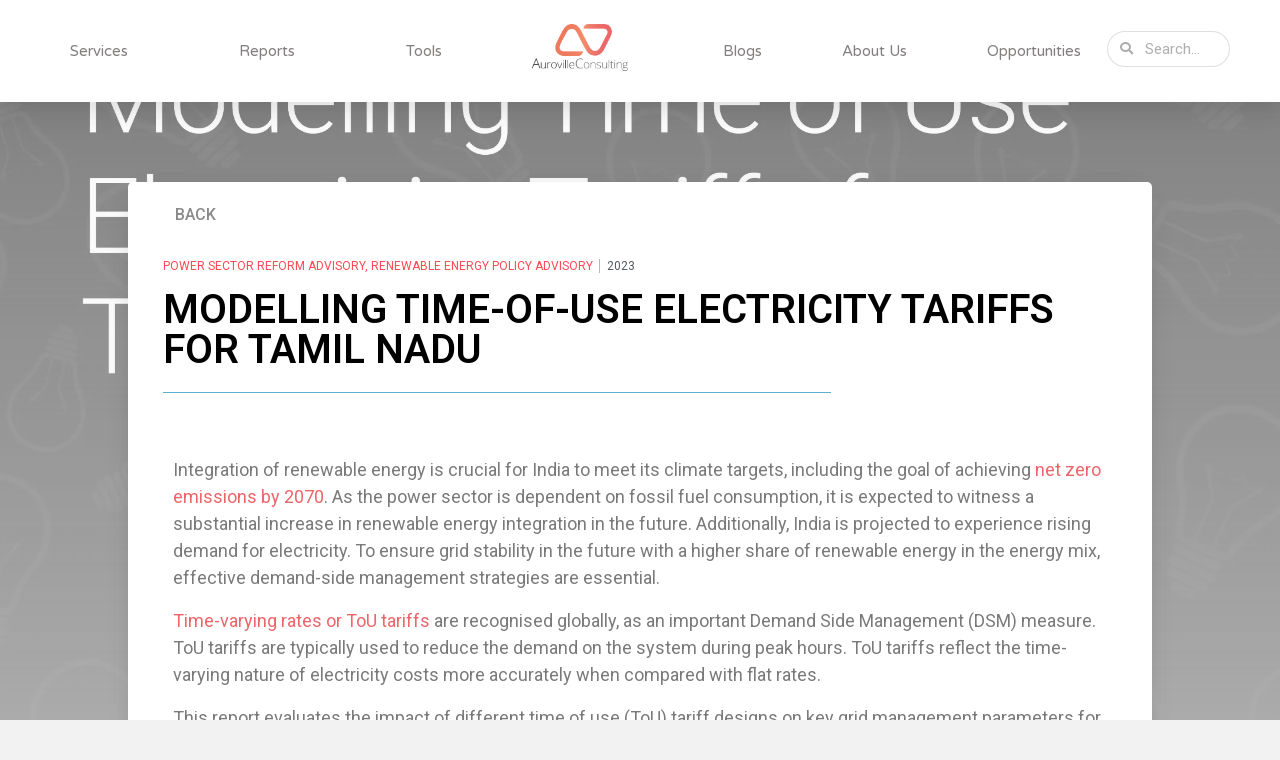

--- FILE ---
content_type: text/html; charset=UTF-8
request_url: https://www.aurovilleconsulting.com/modelling-time-of-use-electricity-tariffs-for-tamil-nadu/
body_size: 24207
content:
<!DOCTYPE html>
<html dir="ltr" lang="en-US" prefix="og: https://ogp.me/ns#">
<head>
	<meta charset="UTF-8">
	<meta name="viewport" content="width=device-width, initial-scale=1.0, viewport-fit=cover"/>		<title>Modelling Time-of-Use Electricity Tariffs for Tamil Nadu - Auroville Consulting</title>

		<!-- All in One SEO Pro 4.5.1.1 - aioseo.com -->
		<meta name="description" content="The report evaluates the impact of different time of use (ToU) tariff designs on key grid management parameters for the Tamil Nadu grid."/>
		<meta name="robots" content="max-snippet:-1, max-image-preview:large, max-video-preview:-1"/>
		<meta name="google-site-verification" content="A9XGFMxpctOVA-BGhW5GxwmPvb5coaB_DRXyuX9iJUQ"/>
		<link rel="canonical" href="https://www.aurovilleconsulting.com/modelling-time-of-use-electricity-tariffs-for-tamil-nadu/"/>
		<meta name="generator" content="All in One SEO Pro (AIOSEO) 4.5.1.1"/>
		<meta property="og:locale" content="en_US"/>
		<meta property="og:site_name" content="Auroville Consulting -"/>
		<meta property="og:type" content="article"/>
		<meta property="og:title" content="Modelling Time-of-Use Electricity Tariffs for Tamil Nadu - Auroville Consulting"/>
		<meta property="og:description" content="The report evaluates the impact of different time of use (ToU) tariff designs on key grid management parameters for the Tamil Nadu grid."/>
		<meta property="og:url" content="https://www.aurovilleconsulting.com/modelling-time-of-use-electricity-tariffs-for-tamil-nadu/"/>
		<meta property="og:image" content="https://i1.wp.com/www.aurovilleconsulting.com/wp-content/uploads/2019/08/avc_logo.png?fit=485243&#038;ssl=1"/>
		<meta property="og:image:secure_url" content="https://i1.wp.com/www.aurovilleconsulting.com/wp-content/uploads/2019/08/avc_logo.png?fit=485243&#038;ssl=1"/>
		<meta property="article:published_time" content="2023-11-01T07:30:00+00:00"/>
		<meta property="article:modified_time" content="2024-08-29T08:20:21+00:00"/>
		<meta property="article:publisher" content="https://www.facebook.com/AurovilleConsulting"/>
		<meta name="twitter:card" content="summary_large_image"/>
		<meta name="twitter:site" content="@avcsustainable"/>
		<meta name="twitter:title" content="Modelling Time-of-Use Electricity Tariffs for Tamil Nadu - Auroville Consulting"/>
		<meta name="twitter:description" content="The report evaluates the impact of different time of use (ToU) tariff designs on key grid management parameters for the Tamil Nadu grid."/>
		<meta name="twitter:creator" content="@avcsustainable"/>
		<meta name="twitter:image" content="https://i1.wp.com/www.aurovilleconsulting.com/wp-content/uploads/2019/08/avc_logo.png?fit=485243&amp;ssl=1"/>
		<script type="application/ld+json" class="aioseo-schema">
			{"@context":"https:\/\/schema.org","@graph":[{"@type":"BlogPosting","@id":"https:\/\/www.aurovilleconsulting.com\/modelling-time-of-use-electricity-tariffs-for-tamil-nadu\/#blogposting","name":"Modelling Time-of-Use Electricity Tariffs for Tamil Nadu - Auroville Consulting","headline":"Modelling Time-of-Use Electricity Tariffs for Tamil Nadu","author":{"@id":"https:\/\/www.aurovilleconsulting.com\/author\/abhimanyu\/#author"},"publisher":{"@id":"https:\/\/www.aurovilleconsulting.com\/#organization"},"image":{"@type":"ImageObject","url":"https:\/\/i2.wp.com\/www.aurovilleconsulting.com\/wp-content\/uploads\/2023\/09\/ToU-tariffs.jpg?fit=2168%2C1351&ssl=1","width":2168,"height":1351,"caption":"Modelling Time of Use Electricity Tariffs for Tamil Nadu"},"datePublished":"2023-11-01T07:30:00+05:30","dateModified":"2024-08-29T08:20:21+05:30","inLanguage":"en-US","mainEntityOfPage":{"@id":"https:\/\/www.aurovilleconsulting.com\/modelling-time-of-use-electricity-tariffs-for-tamil-nadu\/#webpage"},"isPartOf":{"@id":"https:\/\/www.aurovilleconsulting.com\/modelling-time-of-use-electricity-tariffs-for-tamil-nadu\/#webpage"},"articleSection":"Power Sector Reform Advisory, Renewable Energy Policy Advisory, curtailment, demand side management, distributed energy, energy, energy storage, Energy transition, flexing, grid flexibility services, load shifting, peak management, power, power sector, power sector advisory, power sector reform, Power Sector Reform Advisory, ramping, renewable energy, renewable energy integration, Renewable Energy Policy Advisory, smart grid, solar energy, sustainable development, sustainable energy, Time of use tariff, time-varying tariffs, wind energy"},{"@type":"BreadcrumbList","@id":"https:\/\/www.aurovilleconsulting.com\/modelling-time-of-use-electricity-tariffs-for-tamil-nadu\/#breadcrumblist","itemListElement":[{"@type":"ListItem","@id":"https:\/\/www.aurovilleconsulting.com\/#listItem","position":1,"name":"Home","item":"https:\/\/www.aurovilleconsulting.com\/","nextItem":"https:\/\/www.aurovilleconsulting.com\/modelling-time-of-use-electricity-tariffs-for-tamil-nadu\/#listItem"},{"@type":"ListItem","@id":"https:\/\/www.aurovilleconsulting.com\/modelling-time-of-use-electricity-tariffs-for-tamil-nadu\/#listItem","position":2,"name":"Modelling Time-of-Use Electricity Tariffs for Tamil Nadu","previousItem":"https:\/\/www.aurovilleconsulting.com\/#listItem"}]},{"@type":"Organization","@id":"https:\/\/www.aurovilleconsulting.com\/#organization","name":"Auroville Consulting","url":"https:\/\/www.aurovilleconsulting.com\/","logo":{"@type":"ImageObject","url":"https:\/\/www.aurovilleconsulting.com\/wp-content\/uploads\/2019\/08\/avc_logo.png","@id":"https:\/\/www.aurovilleconsulting.com\/modelling-time-of-use-electricity-tariffs-for-tamil-nadu\/#organizationLogo"},"image":{"@id":"https:\/\/www.aurovilleconsulting.com\/#organizationLogo"},"sameAs":["https:\/\/www.facebook.com\/AurovilleConsulting","https:\/\/twitter.com\/avcsustainable","https:\/\/www.instagram.com\/auroville consulting\/","https:\/\/www.youtube.com\/@AurovilleConsulting","https:\/\/www.linkedin.com\/company\/auroville-consulting"]},{"@type":"Person","@id":"https:\/\/www.aurovilleconsulting.com\/author\/abhimanyu\/#author","url":"https:\/\/www.aurovilleconsulting.com\/author\/abhimanyu\/","name":"Abhimanyu Rathinam","image":{"@type":"ImageObject","@id":"https:\/\/www.aurovilleconsulting.com\/modelling-time-of-use-electricity-tariffs-for-tamil-nadu\/#authorImage","url":"https:\/\/secure.gravatar.com\/avatar\/6c8dce72aba87f2ea8f273cf5ecd6405?s=96&d=wp_user_avatar&r=g","width":96,"height":96,"caption":"Abhimanyu Rathinam"}},{"@type":"WebPage","@id":"https:\/\/www.aurovilleconsulting.com\/modelling-time-of-use-electricity-tariffs-for-tamil-nadu\/#webpage","url":"https:\/\/www.aurovilleconsulting.com\/modelling-time-of-use-electricity-tariffs-for-tamil-nadu\/","name":"Modelling Time-of-Use Electricity Tariffs for Tamil Nadu - Auroville Consulting","description":"The report evaluates the impact of different time of use (ToU) tariff designs on key grid management parameters for the Tamil Nadu grid.","inLanguage":"en-US","isPartOf":{"@id":"https:\/\/www.aurovilleconsulting.com\/#website"},"breadcrumb":{"@id":"https:\/\/www.aurovilleconsulting.com\/modelling-time-of-use-electricity-tariffs-for-tamil-nadu\/#breadcrumblist"},"author":{"@id":"https:\/\/www.aurovilleconsulting.com\/author\/abhimanyu\/#author"},"creator":{"@id":"https:\/\/www.aurovilleconsulting.com\/author\/abhimanyu\/#author"},"image":{"@type":"ImageObject","url":"https:\/\/i2.wp.com\/www.aurovilleconsulting.com\/wp-content\/uploads\/2023\/09\/ToU-tariffs.jpg?fit=2168%2C1351&ssl=1","@id":"https:\/\/www.aurovilleconsulting.com\/modelling-time-of-use-electricity-tariffs-for-tamil-nadu\/#mainImage","width":2168,"height":1351,"caption":"Modelling Time of Use Electricity Tariffs for Tamil Nadu"},"primaryImageOfPage":{"@id":"https:\/\/www.aurovilleconsulting.com\/modelling-time-of-use-electricity-tariffs-for-tamil-nadu\/#mainImage"},"datePublished":"2023-11-01T07:30:00+05:30","dateModified":"2024-08-29T08:20:21+05:30"},{"@type":"WebSite","@id":"https:\/\/www.aurovilleconsulting.com\/#website","url":"https:\/\/www.aurovilleconsulting.com\/","name":"Auroville Consulting","inLanguage":"en-US","publisher":{"@id":"https:\/\/www.aurovilleconsulting.com\/#organization"}}]}
		</script>
		<!-- All in One SEO Pro -->


<!-- Google Tag Manager for WordPress by gtm4wp.com -->
<script data-cfasync="false" data-pagespeed-no-defer>var gtm4wp_datalayer_name="dataLayer";var dataLayer=dataLayer||[];</script>
<!-- End Google Tag Manager for WordPress by gtm4wp.com --><!-- Jetpack Site Verification Tags -->
<meta name="google-site-verification" content="A9XGFMxpctOVA-BGhW5GxwmPvb5coaB_DRXyuX9iJUQ"/>
<link rel='dns-prefetch' href='//s.w.org'/>
<link rel='dns-prefetch' href='//c0.wp.com'/>
<link rel='dns-prefetch' href='//i0.wp.com'/>
<link rel='dns-prefetch' href='//i1.wp.com'/>
<link rel='dns-prefetch' href='//i2.wp.com'/>
<link rel="alternate" type="application/rss+xml" title="Auroville Consulting &raquo; Feed" href="https://www.aurovilleconsulting.com/feed/"/>
<link rel="alternate" type="application/rss+xml" title="Auroville Consulting &raquo; Comments Feed" href="https://www.aurovilleconsulting.com/comments/feed/"/>
<link rel="alternate" type="application/rss+xml" title="Auroville Consulting &raquo; Stories Feed" href="https://www.aurovilleconsulting.com/web-stories/feed/">		<!-- This site uses the Google Analytics by MonsterInsights plugin v8.22.0 - Using Analytics tracking - https://www.monsterinsights.com/ -->
		<!-- Note: MonsterInsights is not currently configured on this site. The site owner needs to authenticate with Google Analytics in the MonsterInsights settings panel. -->
					<!-- No tracking code set -->
				<!-- / Google Analytics by MonsterInsights -->
				<script type="text/javascript">window._wpemojiSettings={"baseUrl":"https:\/\/s.w.org\/images\/core\/emoji\/13.0.1\/72x72\/","ext":".png","svgUrl":"https:\/\/s.w.org\/images\/core\/emoji\/13.0.1\/svg\/","svgExt":".svg","source":{"concatemoji":"https:\/\/www.aurovilleconsulting.com\/wp-includes\/js\/wp-emoji-release.min.js?ver=5.7.2"}};!function(e,a,t){var n,r,o,i=a.createElement("canvas"),p=i.getContext&&i.getContext("2d");function s(e,t){var a=String.fromCharCode;p.clearRect(0,0,i.width,i.height),p.fillText(a.apply(this,e),0,0);e=i.toDataURL();return p.clearRect(0,0,i.width,i.height),p.fillText(a.apply(this,t),0,0),e===i.toDataURL()}function c(e){var t=a.createElement("script");t.src=e,t.defer=t.type="text/javascript",a.getElementsByTagName("head")[0].appendChild(t)}for(o=Array("flag","emoji"),t.supports={everything:!0,everythingExceptFlag:!0},r=0;r<o.length;r++)t.supports[o[r]]=function(e){if(!p||!p.fillText)return!1;switch(p.textBaseline="top",p.font="600 32px Arial",e){case"flag":return s([127987,65039,8205,9895,65039],[127987,65039,8203,9895,65039])?!1:!s([55356,56826,55356,56819],[55356,56826,8203,55356,56819])&&!s([55356,57332,56128,56423,56128,56418,56128,56421,56128,56430,56128,56423,56128,56447],[55356,57332,8203,56128,56423,8203,56128,56418,8203,56128,56421,8203,56128,56430,8203,56128,56423,8203,56128,56447]);case"emoji":return!s([55357,56424,8205,55356,57212],[55357,56424,8203,55356,57212])}return!1}(o[r]),t.supports.everything=t.supports.everything&&t.supports[o[r]],"flag"!==o[r]&&(t.supports.everythingExceptFlag=t.supports.everythingExceptFlag&&t.supports[o[r]]);t.supports.everythingExceptFlag=t.supports.everythingExceptFlag&&!t.supports.flag,t.DOMReady=!1,t.readyCallback=function(){t.DOMReady=!0},t.supports.everything||(n=function(){t.readyCallback()},a.addEventListener?(a.addEventListener("DOMContentLoaded",n,!1),e.addEventListener("load",n,!1)):(e.attachEvent("onload",n),a.attachEvent("onreadystatechange",function(){"complete"===a.readyState&&t.readyCallback()})),(n=t.source||{}).concatemoji?c(n.concatemoji):n.wpemoji&&n.twemoji&&(c(n.twemoji),c(n.wpemoji)))}(window,document,window._wpemojiSettings);</script>
		<style type="text/css">img.wp-smiley,img.emoji{display:inline!important;border:none!important;box-shadow:none!important;height:1em!important;width:1em!important;margin:0 .07em!important;vertical-align:-.1em!important;background:none!important;padding:0!important}</style>
	<link rel='stylesheet' id='anwp-pg-styles-css' href='https://www.aurovilleconsulting.com/wp-content/plugins/anwp-post-grid-for-elementor/public/css/styles.min.css?ver=1.2.1' type='text/css' media='all'/>
<link rel='stylesheet' id='wp-block-library-css' href='https://c0.wp.com/c/5.7.2/wp-includes/css/dist/block-library/style.min.css' type='text/css' media='all'/>
<style id='wp-block-library-inline-css' type='text/css'>.has-text-align-justify{text-align:justify}</style>
<link rel='stylesheet' id='mediaelement-css' href='https://c0.wp.com/c/5.7.2/wp-includes/js/mediaelement/mediaelementplayer-legacy.min.css' type='text/css' media='all'/>
<link rel='stylesheet' id='wp-mediaelement-css' href='https://c0.wp.com/c/5.7.2/wp-includes/js/mediaelement/wp-mediaelement.min.css' type='text/css' media='all'/>
<link rel='stylesheet' id='amazonpolly-css' href='https://www.aurovilleconsulting.com/wp-content/plugins/amazon-polly/public/css/amazonpolly-public.css?ver=1.0.0' type='text/css' media='all'/>
<link rel='stylesheet' id='wp-rest-filter-css' href='https://www.aurovilleconsulting.com/wp-content/plugins/wp-rest-filter/public/css/wp-rest-filter-public.css?ver=1.4.3' type='text/css' media='all'/>
<link rel='stylesheet' id='child-understrap-styles-css' href='https://www.aurovilleconsulting.com/wp-content/themes/avc-child-theme/css/child-theme.min.css?ver=1.0.0' type='text/css' media='all'/>
<link rel='stylesheet' id='elementor-icons-css' href='https://www.aurovilleconsulting.com/wp-content/plugins/elementor/assets/lib/eicons/css/elementor-icons.min.css?ver=5.18.0' type='text/css' media='all'/>
<link rel='stylesheet' id='elementor-frontend-legacy-css' href='https://www.aurovilleconsulting.com/wp-content/plugins/elementor/assets/css/frontend-legacy.min.css?ver=3.11.5' type='text/css' media='all'/>
<link rel='stylesheet' id='elementor-frontend-css' href='https://www.aurovilleconsulting.com/wp-content/plugins/elementor/assets/css/frontend.min.css?ver=3.11.5' type='text/css' media='all'/>
<style id='elementor-frontend-inline-css' type='text/css'>.elementor-98 .elementor-element.elementor-element-457743c6:not(.elementor-motion-effects-element-type-background), .elementor-98 .elementor-element.elementor-element-457743c6 > .elementor-motion-effects-container > .elementor-motion-effects-layer{background-image:url(https://i2.wp.com/www.aurovilleconsulting.com/wp-content/uploads/2023/09/ToU-tariffs.jpg?fit=2168%2C1351&ssl=1)}@media (max-width:1024px){.elementor-98 .elementor-element.elementor-element-457743c6:not(.elementor-motion-effects-element-type-background), .elementor-98 .elementor-element.elementor-element-457743c6 > .elementor-motion-effects-container > .elementor-motion-effects-layer{background-image:url(https://i2.wp.com/www.aurovilleconsulting.com/wp-content/uploads/2023/09/ToU-tariffs.jpg?fit=2168%2C1351&ssl=1)}}@media (max-width:767px){.elementor-98 .elementor-element.elementor-element-457743c6:not(.elementor-motion-effects-element-type-background), .elementor-98 .elementor-element.elementor-element-457743c6 > .elementor-motion-effects-container > .elementor-motion-effects-layer{background-image:url(https://i2.wp.com/www.aurovilleconsulting.com/wp-content/uploads/2023/09/ToU-tariffs.jpg?fit=2168%2C1351&ssl=1)}}</style>
<link rel='stylesheet' id='swiper-css' href='https://www.aurovilleconsulting.com/wp-content/plugins/elementor/assets/lib/swiper/css/swiper.min.css?ver=5.3.6' type='text/css' media='all'/>
<link rel='stylesheet' id='elementor-post-3014-css' href='https://www.aurovilleconsulting.com/wp-content/uploads/elementor/css/post-3014.css?ver=1752222927' type='text/css' media='all'/>
<link rel='stylesheet' id='elementor-pro-css' href='https://www.aurovilleconsulting.com/wp-content/plugins/elementor-pro/assets/css/frontend.min.css?ver=3.11.6' type='text/css' media='all'/>
<link rel='stylesheet' id='font-awesome-5-all-css' href='https://www.aurovilleconsulting.com/wp-content/plugins/elementor/assets/lib/font-awesome/css/all.min.css?ver=3.11.5' type='text/css' media='all'/>
<link rel='stylesheet' id='font-awesome-4-shim-css' href='https://www.aurovilleconsulting.com/wp-content/plugins/elementor/assets/lib/font-awesome/css/v4-shims.min.css?ver=3.11.5' type='text/css' media='all'/>
<link rel='stylesheet' id='elementor-global-css' href='https://www.aurovilleconsulting.com/wp-content/uploads/elementor/css/global.css?ver=1752222927' type='text/css' media='all'/>
<link rel='stylesheet' id='elementor-post-3756-css' href='https://www.aurovilleconsulting.com/wp-content/uploads/elementor/css/post-3756.css?ver=1752222927' type='text/css' media='all'/>
<link rel='stylesheet' id='elementor-post-64-css' href='https://www.aurovilleconsulting.com/wp-content/uploads/elementor/css/post-64.css?ver=1752222927' type='text/css' media='all'/>
<link rel='stylesheet' id='elementor-post-183-css' href='https://www.aurovilleconsulting.com/wp-content/uploads/elementor/css/post-183.css?ver=1767784387' type='text/css' media='all'/>
<link rel='stylesheet' id='elementor-post-98-css' href='https://www.aurovilleconsulting.com/wp-content/uploads/elementor/css/post-98.css?ver=1752223737' type='text/css' media='all'/>
<link rel='stylesheet' id='sib-front-css-css' href='https://www.aurovilleconsulting.com/wp-content/plugins/mailin/css/mailin-front.css?ver=5.7.2' type='text/css' media='all'/>
<link rel='stylesheet' id='google-fonts-1-css' href='https://fonts.googleapis.com/css?family=Roboto%3A100%2C100italic%2C200%2C200italic%2C300%2C300italic%2C400%2C400italic%2C500%2C500italic%2C600%2C600italic%2C700%2C700italic%2C800%2C800italic%2C900%2C900italic%7CRoboto+Slab%3A100%2C100italic%2C200%2C200italic%2C300%2C300italic%2C400%2C400italic%2C500%2C500italic%2C600%2C600italic%2C700%2C700italic%2C800%2C800italic%2C900%2C900italic%7COpen+Sans%3A100%2C100italic%2C200%2C200italic%2C300%2C300italic%2C400%2C400italic%2C500%2C500italic%2C600%2C600italic%2C700%2C700italic%2C800%2C800italic%2C900%2C900italic%7CVarela+Round%3A100%2C100italic%2C200%2C200italic%2C300%2C300italic%2C400%2C400italic%2C500%2C500italic%2C600%2C600italic%2C700%2C700italic%2C800%2C800italic%2C900%2C900italic&#038;display=auto&#038;ver=5.7.2' type='text/css' media='all'/>
<link rel='stylesheet' id='elementor-icons-shared-0-css' href='https://www.aurovilleconsulting.com/wp-content/plugins/elementor/assets/lib/font-awesome/css/fontawesome.min.css?ver=5.15.3' type='text/css' media='all'/>
<link rel='stylesheet' id='elementor-icons-fa-solid-css' href='https://www.aurovilleconsulting.com/wp-content/plugins/elementor/assets/lib/font-awesome/css/solid.min.css?ver=5.15.3' type='text/css' media='all'/>
<link rel='stylesheet' id='jetpack_css-css' href='https://c0.wp.com/p/jetpack/10.4.2/css/jetpack.css' type='text/css' media='all'/>
<link rel="preconnect" href="https://fonts.gstatic.com/" crossorigin><script type='text/javascript' src='https://c0.wp.com/c/5.7.2/wp-includes/js/jquery/jquery.min.js' id='jquery-core-js'></script>
<script type='text/javascript' src='https://c0.wp.com/c/5.7.2/wp-includes/js/jquery/jquery-migrate.min.js' id='jquery-migrate-js'></script>
<script type='text/javascript' src='https://www.aurovilleconsulting.com/wp-content/plugins/amazon-polly/public/js/amazonpolly-public.js?ver=1.0.0' id='amazonpolly-js'></script>
<script type='text/javascript' src='https://www.aurovilleconsulting.com/wp-content/plugins/wp-rest-filter/public/js/wp-rest-filter-public.js?ver=1.4.3' id='wp-rest-filter-js'></script>
<script type='text/javascript' src='https://www.aurovilleconsulting.com/wp-content/plugins/elementor/assets/lib/font-awesome/js/v4-shims.min.js?ver=3.11.5' id='font-awesome-4-shim-js'></script>
<script type='text/javascript' id='sib-front-js-js-extra'>//<![CDATA[
var sibErrMsg={"invalidMail":"Please fill out valid email address","requiredField":"Please fill out required fields","invalidDateFormat":"Please fill out valid date format","invalidSMSFormat":"Please fill out valid phone number"};var ajax_sib_front_object={"ajax_url":"https:\/\/www.aurovilleconsulting.com\/wp-admin\/admin-ajax.php","ajax_nonce":"744d3beda4","flag_url":"https:\/\/www.aurovilleconsulting.com\/wp-content\/plugins\/mailin\/img\/flags\/"};
//]]></script>
<script type='text/javascript' src='https://www.aurovilleconsulting.com/wp-content/plugins/mailin/js/mailin-front.js?ver=1662721052' id='sib-front-js-js'></script>
<link rel="https://api.w.org/" href="https://www.aurovilleconsulting.com/wp-json/"/><link rel="alternate" type="application/json" href="https://www.aurovilleconsulting.com/wp-json/wp/v2/posts/7581"/><link rel="EditURI" type="application/rsd+xml" title="RSD" href="https://www.aurovilleconsulting.com/xmlrpc.php?rsd"/>
<link rel="wlwmanifest" type="application/wlwmanifest+xml" href="https://www.aurovilleconsulting.com/wp-includes/wlwmanifest.xml"/> 
<link rel='shortlink' href='https://www.aurovilleconsulting.com/?p=7581'/>
<link rel="alternate" type="application/json+oembed" href="https://www.aurovilleconsulting.com/wp-json/oembed/1.0/embed?url=https%3A%2F%2Fwww.aurovilleconsulting.com%2Fmodelling-time-of-use-electricity-tariffs-for-tamil-nadu%2F"/>
<link rel="alternate" type="text/xml+oembed" href="https://www.aurovilleconsulting.com/wp-json/oembed/1.0/embed?url=https%3A%2F%2Fwww.aurovilleconsulting.com%2Fmodelling-time-of-use-electricity-tariffs-for-tamil-nadu%2F&#038;format=xml"/>
<!-- HFCM by 99 Robots - Snippet # 6: Google analytics tracking code -->
<!-- Global site tag (gtag.js) - Google Analytics - Universal -->
<script async src="https://www.googletagmanager.com/gtag/js?id=UA-109755797-1"></script>
<script>window.dataLayer=window.dataLayer||[];function gtag(){dataLayer.push(arguments);}gtag('js',new Date());gtag('config','UA-109755797-1');</script>


<!-- Google tag (gtag.js)- Google Analytics-4 AVC Id Used--> 
<script async src="https://www.googletagmanager.com/gtag/js?id=G-ZQ8QS7RCF2"></script> 
<script>window.dataLayer=window.dataLayer||[];function gtag(){dataLayer.push(arguments);}gtag('js',new Date());gtag('config','G-ZQ8QS7RCF2');</script>

<!-- Google tag (gtag.js)  Google Analytics-4 Google Id used-->
<script async src="https://www.googletagmanager.com/gtag/js?id=G-MQBFSP91CL"></script>
<script>window.dataLayer=window.dataLayer||[];function gtag(){dataLayer.push(arguments);}gtag('js',new Date());gtag('config','G-MQBFSP91CL');</script>



<!-- Hotjar Tracking Code for https://www.aurovilleconsulting.com/ --> <script>(function(h,o,t,j,a,r){h.hj=h.hj||function(){(h.hj.q=h.hj.q||[]).push(arguments)};h._hjSettings={hjid:3901704,hjsv:6};a=o.getElementsByTagName('head')[0];r=o.createElement('script');r.async=1;r.src=t+h._hjSettings.hjid+j+h._hjSettings.hjsv;a.appendChild(r);})(window,document,'https://static.hotjar.com/c/hotjar-','.js?sv=');</script>
<!-- /end HFCM by 99 Robots -->

<!-- Google Tag Manager for WordPress by gtm4wp.com -->
<!-- GTM Container placement set to automatic -->
<script data-cfasync="false" data-pagespeed-no-defer type="text/javascript">var dataLayer_content={"pagePostType":"post","pagePostType2":"single-post","pageCategory":["power-sector-reform-advisory","renewable-energy-policy-advisory"],"pageAttributes":["curtailment","demand-side-management","distributed-energy","energy","energy-storage","energy-transition","flexing","grid-flexibility-services","load-shifting","peak-management","power","power-sector","power-sector-advisory","power-sector-reform","power-sector-reform-advisory","ramping","renewable-energy","renewable-energy-integration","renewable-energy-policy-advisory","smart-grid","solar-energy","sustainable-development","sustainable-energy","time-of-use-tariff","time-varying-tariffs","wind-energy"],"pagePostAuthor":"Abhimanyu Rathinam"};dataLayer.push(dataLayer_content);</script>
<script data-cfasync="false">(function(w,d,s,l,i){w[l]=w[l]||[];w[l].push({'gtm.start':new Date().getTime(),event:'gtm.js'});var f=d.getElementsByTagName(s)[0],j=d.createElement(s),dl=l!='dataLayer'?'&l='+l:'';j.async=true;j.src='//www.googletagmanager.com/gtm.'+'js?id='+i+dl;f.parentNode.insertBefore(j,f);})(window,document,'script','dataLayer','GTM-59RR2H9');</script>
<!-- End Google Tag Manager -->
<!-- End Google Tag Manager for WordPress by gtm4wp.com --><style type='text/css'>img#wpstats{display:none}</style>
			<script id="mcjs">!function(c,h,i,m,p){m=c.createElement(h),p=c.getElementsByTagName(h)[0],m.async=1,m.src=i,p.parentNode.insertBefore(m,p)}(document,"script","https://chimpstatic.com/mcjs-connected/js/users/1d0cb85b5dadfe4e230860bdc/50366463c9b65849e9ffedc61.js");</script>
	<meta name="mobile-web-app-capable" content="yes">
<meta name="apple-mobile-web-app-capable" content="yes">
<meta name="apple-mobile-web-app-title" content="Auroville Consulting - ">
<meta name="generator" content="Elementor 3.11.5; settings: css_print_method-external, google_font-enabled, font_display-auto">
<link rel="icon" href="https://i1.wp.com/www.aurovilleconsulting.com/wp-content/uploads/2020/01/favicon.png?fit=32%2C32&#038;ssl=1" sizes="32x32"/>
<link rel="icon" href="https://i1.wp.com/www.aurovilleconsulting.com/wp-content/uploads/2020/01/favicon.png?fit=171%2C171&#038;ssl=1" sizes="192x192"/>
<link rel="apple-touch-icon" href="https://i1.wp.com/www.aurovilleconsulting.com/wp-content/uploads/2020/01/favicon.png?fit=171%2C171&#038;ssl=1"/>
<meta name="msapplication-TileImage" content="https://i1.wp.com/www.aurovilleconsulting.com/wp-content/uploads/2020/01/favicon.png?fit=171%2C171&#038;ssl=1"/>
<style type="text/css" id="wp-custom-css">.elementor-4081 .elementor-element.elementor-element-6589ba98{--divider-border-style:solid;--divider-color:#ec6669;--divider-border-width:1px}.e-gallery-masonry .e-gallery-image{background-size:contain;background-repeat:no-repeat}.elementor img{object-fit:cover}img.attachment-medium.size-medium.wp-image-9616{height:252px}.elementor-button-icon svg{width:0;height:auto}</style></head>
<body class="post-template-default single single-post postid-7581 single-format-standard wp-custom-logo wp-embed-responsive theme--understrap group-blog elementor-default elementor-template-full-width elementor-kit-3014 elementor-page elementor-page-7581 elementor-page-98">

<!-- GTM Container placement set to automatic -->
<!-- Google Tag Manager (noscript) -->
				<noscript><iframe src="https://www.googletagmanager.com/ns.html?id=GTM-59RR2H9" height="0" width="0" style="display:none;visibility:hidden" aria-hidden="true"></iframe></noscript>
<!-- End Google Tag Manager (noscript) --><noscript><iframe src="https://www.googletagmanager.com/ns.html?id=GTM-59RR2H9" height="0" width="0" style="display:none;visibility:hidden"></iframe></noscript>		<div data-elementor-type="header" data-elementor-id="64" class="elementor elementor-64 elementor-location-header">
					<div class="elementor-section-wrap">
								<header class="elementor-section elementor-top-section elementor-element elementor-element-6ecc3584 elementor-section-boxed elementor-section-height-default elementor-section-height-default" data-id="6ecc3584" data-element_type="section" id="stickyheaders" data-settings="{&quot;background_background&quot;:&quot;gradient&quot;,&quot;sticky&quot;:&quot;top&quot;,&quot;sticky_on&quot;:[&quot;desktop&quot;,&quot;mobile&quot;],&quot;animation&quot;:&quot;none&quot;,&quot;sticky_offset&quot;:0,&quot;sticky_effects_offset&quot;:0}">
						<div class="elementor-container elementor-column-gap-no">
							<div class="elementor-row">
					<nav class="elementor-column elementor-col-33 elementor-top-column elementor-element elementor-element-e5b5463" data-id="e5b5463" data-element_type="column">
			<div class="elementor-column-wrap elementor-element-populated">
							<div class="elementor-widget-wrap">
						<div class="elementor-element elementor-element-19999419 elementor-nav-menu__align-justify elementor-nav-menu--stretch mobile-menu elementor-hidden-tablet elementor-hidden-phone elementor-nav-menu--dropdown-tablet elementor-nav-menu__text-align-aside elementor-nav-menu--toggle elementor-nav-menu--burger elementor-widget elementor-widget-nav-menu" data-id="19999419" data-element_type="widget" data-settings="{&quot;full_width&quot;:&quot;stretch&quot;,&quot;_animation_mobile&quot;:&quot;none&quot;,&quot;submenu_icon&quot;:{&quot;value&quot;:&quot;&lt;i class=\&quot;fas fa-chevron-down\&quot;&gt;&lt;\/i&gt;&quot;,&quot;library&quot;:&quot;fa-solid&quot;},&quot;layout&quot;:&quot;horizontal&quot;,&quot;toggle&quot;:&quot;burger&quot;}" data-widget_type="nav-menu.default">
				<div class="elementor-widget-container">
						<nav class="elementor-nav-menu--main elementor-nav-menu__container elementor-nav-menu--layout-horizontal e--pointer-none">
				<ul id="menu-1-19999419" class="elementor-nav-menu"><li class="menu-item menu-item-type-custom menu-item-object-custom menu-item-home menu-item-2165"><a href="https://www.aurovilleconsulting.com/#Services" class="elementor-item elementor-item-anchor">Services</a></li>
<li class="menu-item menu-item-type-post_type menu-item-object-page menu-item-6198"><a href="https://www.aurovilleconsulting.com/reports/" class="elementor-item">Reports</a></li>
<li class="menu-item menu-item-type-post_type menu-item-object-page menu-item-4074"><a href="https://www.aurovilleconsulting.com/tools/" class="elementor-item">Tools</a></li>
</ul>			</nav>
					<div class="elementor-menu-toggle" role="button" tabindex="0" aria-label="Menu Toggle" aria-expanded="false">
			<i aria-hidden="true" role="presentation" class="elementor-menu-toggle__icon--open eicon-menu-bar"></i><i aria-hidden="true" role="presentation" class="elementor-menu-toggle__icon--close eicon-close"></i>			<span class="elementor-screen-only">Menu</span>
		</div>
					<nav class="elementor-nav-menu--dropdown elementor-nav-menu__container" aria-hidden="true">
				<ul id="menu-2-19999419" class="elementor-nav-menu"><li class="menu-item menu-item-type-custom menu-item-object-custom menu-item-home menu-item-2165"><a href="https://www.aurovilleconsulting.com/#Services" class="elementor-item elementor-item-anchor" tabindex="-1">Services</a></li>
<li class="menu-item menu-item-type-post_type menu-item-object-page menu-item-6198"><a href="https://www.aurovilleconsulting.com/reports/" class="elementor-item" tabindex="-1">Reports</a></li>
<li class="menu-item menu-item-type-post_type menu-item-object-page menu-item-4074"><a href="https://www.aurovilleconsulting.com/tools/" class="elementor-item" tabindex="-1">Tools</a></li>
</ul>			</nav>
				</div>
				</div>
				<div class="elementor-element elementor-element-a3990ba elementor-nav-menu__align-left elementor-nav-menu--stretch mobile-menu elementor-hidden-desktop elementor-nav-menu--dropdown-tablet elementor-nav-menu__text-align-aside elementor-nav-menu--toggle elementor-nav-menu--burger elementor-widget elementor-widget-nav-menu" data-id="a3990ba" data-element_type="widget" data-settings="{&quot;full_width&quot;:&quot;stretch&quot;,&quot;_animation_mobile&quot;:&quot;none&quot;,&quot;submenu_icon&quot;:{&quot;value&quot;:&quot;&lt;i class=\&quot;fas fa-chevron-down\&quot;&gt;&lt;\/i&gt;&quot;,&quot;library&quot;:&quot;fa-solid&quot;},&quot;layout&quot;:&quot;horizontal&quot;,&quot;toggle&quot;:&quot;burger&quot;}" data-widget_type="nav-menu.default">
				<div class="elementor-widget-container">
						<nav class="elementor-nav-menu--main elementor-nav-menu__container elementor-nav-menu--layout-horizontal e--pointer-none">
				<ul id="menu-1-a3990ba" class="elementor-nav-menu"><li class="menu-item menu-item-type-custom menu-item-object-custom menu-item-home menu-item-7569"><a href="https://www.aurovilleconsulting.com/#Services" class="elementor-item elementor-item-anchor">Services</a></li>
<li class="menu-item menu-item-type-custom menu-item-object-custom menu-item-3838"><a href="https://www.aurovilleconsulting.com/reports/" class="elementor-item">Reports</a></li>
<li class="menu-item menu-item-type-post_type menu-item-object-page menu-item-4347"><a href="https://www.aurovilleconsulting.com/tools/" class="elementor-item">Tools</a></li>
<li class="menu-item menu-item-type-post_type_archive menu-item-object-blog menu-item-3840"><a href="https://www.aurovilleconsulting.com/All-Blogs/" class="elementor-item">Blogs</a></li>
<li class="menu-item menu-item-type-post_type menu-item-object-page menu-item-3836"><a href="https://www.aurovilleconsulting.com/about-us/" class="elementor-item">About Us</a></li>
<li class="menu-item menu-item-type-post_type menu-item-object-page menu-item-3835"><a href="https://www.aurovilleconsulting.com/opportunities/" class="elementor-item">Opportunities</a></li>
</ul>			</nav>
					<div class="elementor-menu-toggle" role="button" tabindex="0" aria-label="Menu Toggle" aria-expanded="false">
			<i aria-hidden="true" role="presentation" class="elementor-menu-toggle__icon--open eicon-menu-bar"></i><i aria-hidden="true" role="presentation" class="elementor-menu-toggle__icon--close eicon-close"></i>			<span class="elementor-screen-only">Menu</span>
		</div>
					<nav class="elementor-nav-menu--dropdown elementor-nav-menu__container" aria-hidden="true">
				<ul id="menu-2-a3990ba" class="elementor-nav-menu"><li class="menu-item menu-item-type-custom menu-item-object-custom menu-item-home menu-item-7569"><a href="https://www.aurovilleconsulting.com/#Services" class="elementor-item elementor-item-anchor" tabindex="-1">Services</a></li>
<li class="menu-item menu-item-type-custom menu-item-object-custom menu-item-3838"><a href="https://www.aurovilleconsulting.com/reports/" class="elementor-item" tabindex="-1">Reports</a></li>
<li class="menu-item menu-item-type-post_type menu-item-object-page menu-item-4347"><a href="https://www.aurovilleconsulting.com/tools/" class="elementor-item" tabindex="-1">Tools</a></li>
<li class="menu-item menu-item-type-post_type_archive menu-item-object-blog menu-item-3840"><a href="https://www.aurovilleconsulting.com/All-Blogs/" class="elementor-item" tabindex="-1">Blogs</a></li>
<li class="menu-item menu-item-type-post_type menu-item-object-page menu-item-3836"><a href="https://www.aurovilleconsulting.com/about-us/" class="elementor-item" tabindex="-1">About Us</a></li>
<li class="menu-item menu-item-type-post_type menu-item-object-page menu-item-3835"><a href="https://www.aurovilleconsulting.com/opportunities/" class="elementor-item" tabindex="-1">Opportunities</a></li>
</ul>			</nav>
				</div>
				</div>
						</div>
					</div>
		</nav>
				<div class="elementor-column elementor-col-33 elementor-top-column elementor-element elementor-element-37cdac88" data-id="37cdac88" data-element_type="column">
			<div class="elementor-column-wrap elementor-element-populated">
							<div class="elementor-widget-wrap">
						<div class="elementor-element elementor-element-4cd0136 elementor-widget elementor-widget-theme-site-logo elementor-widget-image" data-id="4cd0136" data-element_type="widget" data-widget_type="theme-site-logo.default">
				<div class="elementor-widget-container">
								<div class="elementor-image">
								<a href="https://www.aurovilleconsulting.com">
			<img src="https://www.aurovilleconsulting.com/wp-content/uploads/elementor/thumbs/avc_logo-obtib2cz0ljtenz5171j1xhwu9uzq0q96yx6bgv9xc.png" title="Auroville Consulting" alt="Logo" loading="lazy"/>				</a>
										</div>
						</div>
				</div>
				<div class="elementor-element elementor-element-68ec911 elementor-search-form--skin-minimal elementor-hidden-desktop elementor-hidden-tablet elementor-hidden-mobile elementor-widget elementor-widget-search-form" data-id="68ec911" data-element_type="widget" data-settings="{&quot;skin&quot;:&quot;minimal&quot;}" data-widget_type="search-form.default">
				<div class="elementor-widget-container">
					<form class="elementor-search-form" role="search" action="https://www.aurovilleconsulting.com" method="get">
									<div class="elementor-search-form__container">
									<div class="elementor-search-form__icon">
						<i aria-hidden="true" class="fas fa-search"></i>						<span class="elementor-screen-only">Search</span>
					</div>
								<input placeholder="Search..." class="elementor-search-form__input" type="search" name="s" title="Search" value="">
															</div>
		</form>
				</div>
				</div>
						</div>
					</div>
		</div>
				<div class="elementor-column elementor-col-33 elementor-top-column elementor-element elementor-element-bcd1dcc elementor-hidden-tablet elementor-hidden-phone" data-id="bcd1dcc" data-element_type="column">
			<div class="elementor-column-wrap elementor-element-populated">
							<div class="elementor-widget-wrap">
						<section class="elementor-section elementor-inner-section elementor-element elementor-element-cc276c1 elementor-section-boxed elementor-section-height-default elementor-section-height-default" data-id="cc276c1" data-element_type="section">
						<div class="elementor-container elementor-column-gap-no">
							<div class="elementor-row">
					<div class="elementor-column elementor-col-50 elementor-inner-column elementor-element elementor-element-8a4307a" data-id="8a4307a" data-element_type="column">
			<div class="elementor-column-wrap elementor-element-populated">
							<div class="elementor-widget-wrap">
						<div class="elementor-element elementor-element-02e2c22 elementor-nav-menu__align-right elementor-nav-menu--stretch mobile-menu elementor-nav-menu--dropdown-tablet elementor-nav-menu__text-align-aside elementor-nav-menu--toggle elementor-nav-menu--burger elementor-widget elementor-widget-nav-menu" data-id="02e2c22" data-element_type="widget" data-settings="{&quot;full_width&quot;:&quot;stretch&quot;,&quot;_animation_mobile&quot;:&quot;none&quot;,&quot;submenu_icon&quot;:{&quot;value&quot;:&quot;&lt;i class=\&quot;fas fa-chevron-down\&quot;&gt;&lt;\/i&gt;&quot;,&quot;library&quot;:&quot;fa-solid&quot;},&quot;layout&quot;:&quot;horizontal&quot;,&quot;toggle&quot;:&quot;burger&quot;}" data-widget_type="nav-menu.default">
				<div class="elementor-widget-container">
						<nav class="elementor-nav-menu--main elementor-nav-menu__container elementor-nav-menu--layout-horizontal e--pointer-none">
				<ul id="menu-1-02e2c22" class="elementor-nav-menu"><li class="menu-item menu-item-type-post_type_archive menu-item-object-blog menu-item-6200"><a href="https://www.aurovilleconsulting.com/All-Blogs/" class="elementor-item">Blogs</a></li>
<li class="menu-item menu-item-type-post_type menu-item-object-page menu-item-6201"><a href="https://www.aurovilleconsulting.com/about-us/" class="elementor-item">About Us</a></li>
<li class="menu-item menu-item-type-post_type menu-item-object-page menu-item-3767"><a href="https://www.aurovilleconsulting.com/opportunities/" class="elementor-item">Opportunities</a></li>
</ul>			</nav>
					<div class="elementor-menu-toggle" role="button" tabindex="0" aria-label="Menu Toggle" aria-expanded="false">
			<i aria-hidden="true" role="presentation" class="elementor-menu-toggle__icon--open eicon-menu-bar"></i><i aria-hidden="true" role="presentation" class="elementor-menu-toggle__icon--close eicon-close"></i>			<span class="elementor-screen-only">Menu</span>
		</div>
					<nav class="elementor-nav-menu--dropdown elementor-nav-menu__container" aria-hidden="true">
				<ul id="menu-2-02e2c22" class="elementor-nav-menu"><li class="menu-item menu-item-type-post_type_archive menu-item-object-blog menu-item-6200"><a href="https://www.aurovilleconsulting.com/All-Blogs/" class="elementor-item" tabindex="-1">Blogs</a></li>
<li class="menu-item menu-item-type-post_type menu-item-object-page menu-item-6201"><a href="https://www.aurovilleconsulting.com/about-us/" class="elementor-item" tabindex="-1">About Us</a></li>
<li class="menu-item menu-item-type-post_type menu-item-object-page menu-item-3767"><a href="https://www.aurovilleconsulting.com/opportunities/" class="elementor-item" tabindex="-1">Opportunities</a></li>
</ul>			</nav>
				</div>
				</div>
						</div>
					</div>
		</div>
				<div class="elementor-column elementor-col-50 elementor-inner-column elementor-element elementor-element-f637cf6" data-id="f637cf6" data-element_type="column">
			<div class="elementor-column-wrap elementor-element-populated">
							<div class="elementor-widget-wrap">
						<div class="elementor-element elementor-element-ac81787 elementor-search-form--skin-minimal elementor-hidden-mobile elementor-hidden-tablet elementor-widget elementor-widget-search-form" data-id="ac81787" data-element_type="widget" id="search-trigger" data-settings="{&quot;skin&quot;:&quot;minimal&quot;}" data-widget_type="search-form.default">
				<div class="elementor-widget-container">
					<form class="elementor-search-form" role="search" action="https://www.aurovilleconsulting.com" method="get">
									<div class="elementor-search-form__container">
									<div class="elementor-search-form__icon">
						<i aria-hidden="true" class="fas fa-search"></i>						<span class="elementor-screen-only">Search</span>
					</div>
								<input placeholder="Search..." class="elementor-search-form__input" type="search" name="s" title="Search" value="">
															</div>
		</form>
				</div>
				</div>
				<div class="elementor-element elementor-element-3adbed5 elementor-hidden-phone elementor-widget elementor-widget-html" data-id="3adbed5" data-element_type="widget" data-widget_type="html.default">
				<div class="elementor-widget-container">
			<script>document.addEventListener('DOMContentLoaded',function(){jQuery(function($){var mywindow=$(window);var mypos=mywindow.scrollTop();mywindow.scroll(function(){if(mypos>40){if(mywindow.scrollTop()>mypos){$('#stickyheaders').addClass('headerup');}else{$('#stickyheaders').removeClass('headerup');}}mypos=mywindow.scrollTop();});});});</script>
<style>#stickyheaders{-webkit-transition:transform .5s ease;transition:transform .5s ease}.headerup{transform:translateY(-110px)}</style>		</div>
				</div>
						</div>
					</div>
		</div>
								</div>
					</div>
		</section>
						</div>
					</div>
		</div>
								</div>
					</div>
		</header>
							</div>
				</div>
				<div data-elementor-type="single" data-elementor-id="98" class="elementor elementor-98 elementor-location-single post-7581 post type-post status-publish format-standard has-post-thumbnail hentry category-power-sector-reform-advisory category-renewable-energy-policy-advisory tag-curtailment tag-demand-side-management tag-distributed-energy tag-energy tag-energy-storage tag-energy-transition tag-flexing tag-grid-flexibility-services tag-load-shifting tag-peak-management tag-power tag-power-sector tag-power-sector-advisory tag-power-sector-reform tag-power-sector-reform-advisory tag-ramping tag-renewable-energy tag-renewable-energy-integration tag-renewable-energy-policy-advisory tag-smart-grid tag-solar-energy tag-sustainable-development tag-sustainable-energy tag-time-of-use-tariff tag-time-varying-tariffs tag-wind-energy">
					<div class="elementor-section-wrap">
								<section class="elementor-section elementor-top-section elementor-element elementor-element-457743c6 elementor-section-boxed elementor-section-height-default elementor-section-height-default elementor-invisible" data-id="457743c6" data-element_type="section" id="single-project-post" data-settings="{&quot;background_background&quot;:&quot;classic&quot;,&quot;animation&quot;:&quot;fadeIn&quot;}">
							<div class="elementor-background-overlay"></div>
							<div class="elementor-container elementor-column-gap-default">
							<div class="elementor-row">
					<div class="elementor-column elementor-col-100 elementor-top-column elementor-element elementor-element-67b22702 elementor-invisible" data-id="67b22702" data-element_type="column" data-settings="{&quot;background_background&quot;:&quot;classic&quot;,&quot;animation&quot;:&quot;fadeIn&quot;,&quot;animation_delay&quot;:50}">
			<div class="elementor-column-wrap elementor-element-populated">
							<div class="elementor-widget-wrap">
						<div class="elementor-element elementor-element-3bb6bf3 elementor-align-left dc-has-condition dc-condition-equal back-button elementor-widget elementor-widget-button" data-id="3bb6bf3" data-element_type="widget" data-widget_type="button.default">
				<div class="elementor-widget-container">
					<div class="elementor-button-wrapper">
			<a href="https://www.aurovilleconsulting.com/reports/" class="elementor-button-link elementor-button elementor-size-sm elementor-animation-shrink" role="button">
						<span class="elementor-button-content-wrapper">
							<span class="elementor-button-icon elementor-align-icon-left">
				<svg xmlns="http://www.w3.org/2000/svg" viewBox="0 0 30.61 20.34"><defs><style>.cls-1{fill:none;stroke:#1a1a1a;stroke-miterlimit:10}.cls-2{fill:#1a1a1a}</style></defs><title>back</title><g id="Layer_2" data-name="Layer 2"><g id="Layer_1-2" data-name="Layer 1"><path class="cls-1" d="M10,19.84H22.57a7.54,7.54,0,0,0,0-15.08H6"></path><path class="cls-2" d="M0,4.76A30.22,30.22,0,0,0,8.55,0L6.83,4.76,8.55,9.51A30.19,30.19,0,0,0,0,4.76Z"></path></g></g></svg>			</span>
						<span class="elementor-button-text">BACK</span>
		</span>
					</a>
		</div>
				</div>
				</div>
				<section class="elementor-section elementor-inner-section elementor-element elementor-element-8ad0a13 elementor-section-boxed elementor-section-height-default elementor-section-height-default elementor-invisible" data-id="8ad0a13" data-element_type="section" data-settings="{&quot;animation&quot;:&quot;fadeIn&quot;}">
						<div class="elementor-container elementor-column-gap-default">
							<div class="elementor-row">
					<div class="elementor-column elementor-col-100 elementor-inner-column elementor-element elementor-element-57e5689" data-id="57e5689" data-element_type="column" id="single-project-title">
			<div class="elementor-column-wrap elementor-element-populated">
							<div class="elementor-widget-wrap">
						<div class="elementor-element elementor-element-34260c1 elementor-align-left elementor-mobile-align-left w-auto elementor-widget elementor-widget-post-info" data-id="34260c1" data-element_type="widget" data-widget_type="post-info.default">
				<div class="elementor-widget-container">
					<ul class="elementor-inline-items elementor-icon-list-items elementor-post-info">
								<li class="elementor-icon-list-item elementor-repeater-item-cba116e elementor-inline-item" itemprop="about">
										<span class="elementor-icon-list-icon">
															</span>
									<span class="elementor-icon-list-text elementor-post-info__item elementor-post-info__item--type-terms">
										<span class="elementor-post-info__terms-list">
				<span class="elementor-post-info__terms-list-item">Power Sector Reform Advisory</span>, <span class="elementor-post-info__terms-list-item">Renewable Energy Policy Advisory</span>				</span>
					</span>
								</li>
				</ul>
				</div>
				</div>
				<div class="elementor-element elementor-element-faed0cb elementor-align-left elementor-mobile-align-left w-auto elementor-widget elementor-widget-post-info" data-id="faed0cb" data-element_type="widget" data-widget_type="post-info.default">
				<div class="elementor-widget-container">
					<ul class="elementor-inline-items elementor-icon-list-items elementor-post-info">
								<li class="elementor-icon-list-item elementor-repeater-item-cba116e elementor-inline-item" itemprop="datePublished">
										<span class="elementor-icon-list-icon">
															</span>
									<span class="elementor-icon-list-text elementor-post-info__item elementor-post-info__item--type-date">
										2023					</span>
								</li>
				</ul>
				</div>
				</div>
				<div class="elementor-element elementor-element-2f4472c elementor-widget elementor-widget-heading" data-id="2f4472c" data-element_type="widget" data-widget_type="heading.default">
				<div class="elementor-widget-container">
			<h2 class="elementor-heading-title elementor-size-default">Modelling Time-of-Use Electricity Tariffs for Tamil Nadu</h2>		</div>
				</div>
				<div class="elementor-element elementor-element-998bf70 elementor-widget-divider--view-line elementor-widget elementor-widget-divider" data-id="998bf70" data-element_type="widget" data-widget_type="divider.default">
				<div class="elementor-widget-container">
					<div class="elementor-divider">
			<span class="elementor-divider-separator">
						</span>
		</div>
				</div>
				</div>
						</div>
					</div>
		</div>
								</div>
					</div>
		</section>
				<section class="elementor-section elementor-inner-section elementor-element elementor-element-cb5970d elementor-section-full_width elementor-section-height-default elementor-section-height-default" data-id="cb5970d" data-element_type="section">
						<div class="elementor-container elementor-column-gap-default">
							<div class="elementor-row">
					<div class="elementor-column elementor-col-100 elementor-inner-column elementor-element elementor-element-cb8059b" data-id="cb8059b" data-element_type="column">
			<div class="elementor-column-wrap elementor-element-populated">
							<div class="elementor-widget-wrap">
						<div class="elementor-element elementor-element-d6fe170 elementor-widget__width-auto elementor-widget elementor-widget-theme-post-content" data-id="d6fe170" data-element_type="widget" data-widget_type="theme-post-content.default">
				<div class="elementor-widget-container">
					<div data-elementor-type="wp-post" data-elementor-id="7581" class="elementor elementor-7581">
						<div class="elementor-inner">
				<div class="elementor-section-wrap">
									<section class="elementor-section elementor-top-section elementor-element elementor-element-1f7e61fe elementor-section-boxed elementor-section-height-default elementor-section-height-default" data-id="1f7e61fe" data-element_type="section">
						<div class="elementor-container elementor-column-gap-default">
							<div class="elementor-row">
					<div class="elementor-column elementor-col-100 elementor-top-column elementor-element elementor-element-3daae7e8" data-id="3daae7e8" data-element_type="column">
			<div class="elementor-column-wrap elementor-element-populated">
							<div class="elementor-widget-wrap">
						<div class="elementor-element elementor-element-2884add elementor-widget elementor-widget-text-editor" data-id="2884add" data-element_type="widget" data-widget_type="text-editor.default">
				<div class="elementor-widget-container">
								<div class="elementor-text-editor elementor-clearfix">
				<p></p>
<p>Integration of renewable energy is crucial for India to meet its climate targets, including the goal of achieving<a href="https://pib.gov.in/PressReleaseIframePage.aspx?PRID=1945472#:~:text=India%2C%20at%20the%2026th%20session,achieve%20net%20zero%20by%202070." target="_blank" rel="noopener"> net zero emissions by 2070</a>. As the power sector is dependent on fossil fuel consumption, it is expected to witness a substantial increase in renewable energy integration in the future. Additionally, India is projected to experience rising demand for electricity. To ensure grid stability in the future with a higher share of renewable energy in the energy mix, effective demand-side management strategies are essential.</p>
<p></p>
<p></p>
<p><a href="https://www.irena.org/-/media/Files/IRENA/Agency/Publication/2019/Feb/IRENA_Innovation_ToU_tariffs_2019.pdf">Time-varying rates or ToU tariffs</a> are recognised globally, as an important Demand Side Management (DSM) measure. ToU tariffs are typically used to reduce the demand on the system during peak hours. ToU tariffs reflect the time-varying nature of electricity costs more accurately when compared with flat rates.</p>
<p></p>
<p></p>
<p>This report evaluates the impact of different time of use (ToU) tariff designs on key grid management parameters for the Tamil Nadu grid in the year 2024. The objective is to examine how the provision of static price signals in the form of ToU tariffs, prompts consumers to <a href="https://en.wikipedia.org/wiki/Load_management" target="_blank" rel="noopener">shift electricity demand</a> to another time slot or reduce electricity usage and how this can facilitate the integration of a higher renewable energy share. 27 different ToU tariff designs were evaluated. A share of 17% wind energy and 11% solar energy was assumed for the ToU tariff design simulation. Key insights presented here may only apply to <a href="https://en.wikipedia.org/wiki/Tamil_Nadu" target="_blank" rel="noopener">Tamil Nadu</a> with its yearly energy demand peaking consistently in the early afternoon hours of April.</p>
<p></p>
<p></p>
<p>The results highlight the importance of optimally defining the time slots of peak and off-peak hours to reduce peak load instances and curtailment of renewables. Shifting the peak hours’ time slot from the current 6:00h to 10:00h and 18:00h to 22:00h to the alternative 5:00h to 7:00h and 17:00h to 23:00h shows improvements in some key parameters such as a reduction in peak load instances on the gross and net load. Along with the shifting peak hours, introducing a tariff rebate during the solar energy generation hours (solar sponge) from 10:00h to 16:00h has shown to be effective in reducing peak load magnitudes and shifting peak hours. This will encourage consumers to distribute their load away from traditional peak hours, resulting in smoother load distribution throughout the day. This has significant implications for grid stability and reliability. It has been most effective in reducing the instances of negative load and lower load instances which can be equated with the need for curtailment. Adjusting the <a href="https://en.wikipedia.org/wiki/Peak_demand" target="_blank" rel="noopener">peak hour tariff and altering the peak hours</a> will have noticeable effects on load distribution and peak load occurrences.</p>
<p></p>
<p></p>
<p>The results indicate that a 25% increase in peak-hour tariffs outperforms a more aggressive increase in the tune of 40%. It was found that a 40% increase in peak hour tariff may create new peak load instances in the hours before or after. Off-peak rebates of 5% and 10% were simulated for the late night and early morning hours it was found that their impact was negligible.</p>
<p><div class="real3dflipbook" id="75_6970391dc1b76" style="position:absolute;" data-flipbook-options="{&quot;mode&quot;:&quot;normal&quot;,&quot;viewMode&quot;:&quot;webgl&quot;,&quot;zoomMin&quot;:&quot;0.8&quot;,&quot;zoomStep&quot;:&quot;2&quot;,&quot;doubleClickZoom&quot;:&quot;true&quot;,&quot;singlePageMode&quot;:&quot;false&quot;,&quot;pageFlipDuration&quot;:&quot;1&quot;,&quot;sound&quot;:&quot;false&quot;,&quot;startPage&quot;:&quot;1&quot;,&quot;deeplinking&quot;:{&quot;enabled&quot;:&quot;false&quot;},&quot;responsiveView&quot;:&quot;true&quot;,&quot;responsiveViewTreshold&quot;:&quot;768&quot;,&quot;pageTextureSize&quot;:&quot;2048&quot;,&quot;pageTextureSizeSmall&quot;:&quot;1024&quot;,&quot;pageTextureSizeTreshold&quot;:&quot;1024&quot;,&quot;textLayer&quot;:&quot;false&quot;,&quot;pdfPageScale&quot;:&quot;1&quot;,&quot;aspectRatio&quot;:&quot;2&quot;,&quot;thumbnailsOnStart&quot;:&quot;false&quot;,&quot;contentOnStart&quot;:&quot;false&quot;,&quot;tableOfContentCloseOnClick&quot;:&quot;true&quot;,&quot;thumbsCloseOnClick&quot;:&quot;true&quot;,&quot;autoplayOnStart&quot;:&quot;false&quot;,&quot;autoplayInterval&quot;:&quot;3000&quot;,&quot;autoplayStartPage&quot;:&quot;1&quot;,&quot;autoplayLoop&quot;:&quot;true&quot;,&quot;rightToLeft&quot;:&quot;false&quot;,&quot;thumbSize&quot;:&quot;130&quot;,&quot;logoCSS&quot;:&quot;position:absolute;left:0;top:0;&quot;,&quot;zIndex&quot;:&quot;auto&quot;,&quot;pdfBrowserViewerIfIE&quot;:&quot;false&quot;,&quot;arrowsAlwaysEnabledForNavigation&quot;:&quot;false&quot;,&quot;singlePageModeIfMobile&quot;:&quot;false&quot;,&quot;pdfBrowserViewerIfMobile&quot;:&quot;false&quot;,&quot;pdfBrowserViewerFullscreen&quot;:&quot;true&quot;,&quot;pdfBrowserViewerFullscreenTarget&quot;:&quot;_blank&quot;,&quot;mobile&quot;:{&quot;contentOnStart&quot;:&quot;false&quot;,&quot;thumbnailsOnStart&quot;:&quot;false&quot;},&quot;btnTocIfMobile&quot;:&quot;true&quot;,&quot;btnThumbsIfMobile&quot;:&quot;true&quot;,&quot;btnShareIfMobile&quot;:&quot;false&quot;,&quot;btnDownloadPagesIfMobile&quot;:&quot;true&quot;,&quot;btnDownloadPdfIfMobile&quot;:&quot;true&quot;,&quot;btnSoundIfMobile&quot;:&quot;false&quot;,&quot;btnExpandIfMobile&quot;:&quot;true&quot;,&quot;btnPrintIfMobile&quot;:&quot;false&quot;,&quot;logoHideOnMobile&quot;:&quot;false&quot;,&quot;lightboxBackground&quot;:&quot;#ffffff&quot;,&quot;lightboxContainerCSS&quot;:&quot;display:inline-block;padding:10px;&quot;,&quot;lightboxThumbnailHeight&quot;:&quot;150&quot;,&quot;lightboxThumbnailUrlCSS&quot;:&quot;display:block;&quot;,&quot;lightboxThumbnailInfo&quot;:&quot;false&quot;,&quot;lightboxThumbnailInfoCSS&quot;:&quot;top: 0;  width: 100%; height: 100%; font-size: 16px; color: #000; background: rgba(255,255,255,.8);&quot;,&quot;lightboxTextCSS&quot;:&quot;display:block;&quot;,&quot;lightboxTextPosition&quot;:&quot;top&quot;,&quot;lightBoxOpened&quot;:&quot;false&quot;,&quot;lightBoxFullscreen&quot;:&quot;false&quot;,&quot;lightboxCloseOnClick&quot;:&quot;false&quot;,&quot;lightboxMarginV&quot;:&quot;0&quot;,&quot;lightboxMarginH&quot;:&quot;0&quot;,&quot;lights&quot;:&quot;true&quot;,&quot;lightPositionX&quot;:&quot;0&quot;,&quot;lightPositionY&quot;:&quot;150&quot;,&quot;lightPositionZ&quot;:&quot;1400&quot;,&quot;lightIntensity&quot;:&quot;0.15&quot;,&quot;shadows&quot;:&quot;true&quot;,&quot;shadowOpacity&quot;:&quot;0.1&quot;,&quot;pageHardness&quot;:&quot;2&quot;,&quot;coverHardness&quot;:&quot;2&quot;,&quot;pageRoughness&quot;:&quot;1&quot;,&quot;pageMetalness&quot;:&quot;0&quot;,&quot;pageSegmentsW&quot;:&quot;6&quot;,&quot;pageMiddleShadowSize&quot;:&quot;2&quot;,&quot;pageMiddleShadowColorL&quot;:&quot;#999999&quot;,&quot;pageMiddleShadowColorR&quot;:&quot;#777777&quot;,&quot;antialias&quot;:&quot;false&quot;,&quot;pan&quot;:&quot;0&quot;,&quot;tilt&quot;:&quot;0&quot;,&quot;rotateCameraOnMouseDrag&quot;:&quot;true&quot;,&quot;panMax&quot;:&quot;20&quot;,&quot;panMin&quot;:&quot;-20&quot;,&quot;tiltMax&quot;:&quot;0&quot;,&quot;tiltMin&quot;:&quot;-60&quot;,&quot;currentPage&quot;:{&quot;enabled&quot;:&quot;false&quot;,&quot;title&quot;:&quot;Current page&quot;,&quot;vAlign&quot;:&quot;top&quot;,&quot;hAlign&quot;:&quot;left&quot;},&quot;btnFirst&quot;:{&quot;enabled&quot;:&quot;false&quot;,&quot;title&quot;:&quot;First Page&quot;,&quot;icon&quot;:&quot;fa-angle-double-left&quot;,&quot;icon2&quot;:&quot;first_page&quot;},&quot;btnPrev&quot;:{&quot;enabled&quot;:&quot;false&quot;,&quot;title&quot;:&quot;Previous Page&quot;,&quot;icon&quot;:&quot;fa-chevron-left&quot;,&quot;icon2&quot;:&quot;chevron_left&quot;},&quot;btnNext&quot;:{&quot;enabled&quot;:&quot;false&quot;,&quot;title&quot;:&quot;Next Page&quot;,&quot;icon&quot;:&quot;fa-chevron-right&quot;,&quot;icon2&quot;:&quot;chevron_right&quot;},&quot;btnLast&quot;:{&quot;enabled&quot;:&quot;false&quot;,&quot;title&quot;:&quot;Last Page&quot;,&quot;icon&quot;:&quot;fa-angle-double-right&quot;,&quot;icon2&quot;:&quot;last_page&quot;},&quot;btnAutoplay&quot;:{&quot;enabled&quot;:&quot;true&quot;,&quot;title&quot;:&quot;Autoplay&quot;,&quot;vAlign&quot;:&quot;bottom&quot;,&quot;hAlign&quot;:&quot;center&quot;,&quot;icon&quot;:&quot;fa-play&quot;,&quot;iconAlt&quot;:&quot;fa-pause&quot;,&quot;icon2&quot;:&quot;play_arrow&quot;,&quot;iconAlt2&quot;:&quot;pause&quot;},&quot;btnZoomIn&quot;:{&quot;enabled&quot;:&quot;true&quot;,&quot;title&quot;:&quot;Zoom in&quot;,&quot;vAlign&quot;:&quot;bottom&quot;,&quot;hAlign&quot;:&quot;center&quot;,&quot;icon&quot;:&quot;fa-plus&quot;,&quot;icon2&quot;:&quot;zoom_in&quot;},&quot;btnZoomOut&quot;:{&quot;enabled&quot;:&quot;true&quot;,&quot;title&quot;:&quot;Zoom out&quot;,&quot;vAlign&quot;:&quot;bottom&quot;,&quot;hAlign&quot;:&quot;center&quot;,&quot;icon&quot;:&quot;fa-minus&quot;,&quot;icon2&quot;:&quot;zoom_out&quot;},&quot;btnToc&quot;:{&quot;enabled&quot;:&quot;false&quot;,&quot;title&quot;:&quot;Table of Contents&quot;,&quot;vAlign&quot;:&quot;bottom&quot;,&quot;hAlign&quot;:&quot;center&quot;,&quot;icon&quot;:&quot;fa-list-ol&quot;,&quot;icon2&quot;:&quot;toc&quot;},&quot;btnThumbs&quot;:{&quot;enabled&quot;:&quot;true&quot;,&quot;title&quot;:&quot;Pages&quot;,&quot;vAlign&quot;:&quot;bottom&quot;,&quot;hAlign&quot;:&quot;center&quot;,&quot;icon&quot;:&quot;fa-th-large&quot;,&quot;icon2&quot;:&quot;view_module&quot;},&quot;btnShare&quot;:{&quot;enabled&quot;:&quot;true&quot;,&quot;title&quot;:&quot;Share&quot;,&quot;vAlign&quot;:&quot;bottom&quot;,&quot;hAlign&quot;:&quot;center&quot;,&quot;icon&quot;:&quot;fa-share-alt&quot;,&quot;icon2&quot;:&quot;share&quot;},&quot;btnPrint&quot;:{&quot;enabled&quot;:&quot;true&quot;,&quot;title&quot;:&quot;Print&quot;,&quot;vAlign&quot;:&quot;bottom&quot;,&quot;hAlign&quot;:&quot;center&quot;,&quot;icon&quot;:&quot;fa-print&quot;,&quot;icon2&quot;:&quot;print&quot;},&quot;btnDownloadPages&quot;:{&quot;enabled&quot;:&quot;false&quot;,&quot;title&quot;:&quot;Download pages&quot;,&quot;vAlign&quot;:&quot;bottom&quot;,&quot;hAlign&quot;:&quot;center&quot;,&quot;icon&quot;:&quot;fa-download&quot;,&quot;icon2&quot;:&quot;file_download&quot;},&quot;btnDownloadPdf&quot;:{&quot;enabled&quot;:&quot;false&quot;,&quot;title&quot;:&quot;Download PDF&quot;,&quot;vAlign&quot;:&quot;bottom&quot;,&quot;hAlign&quot;:&quot;center&quot;,&quot;icon&quot;:&quot;fa-file&quot;,&quot;icon2&quot;:&quot;picture_as_pdf&quot;},&quot;btnSound&quot;:{&quot;enabled&quot;:&quot;false&quot;,&quot;title&quot;:&quot;Sound&quot;,&quot;vAlign&quot;:&quot;bottom&quot;,&quot;hAlign&quot;:&quot;center&quot;,&quot;icon&quot;:&quot;fa-volume-up&quot;,&quot;iconAlt&quot;:&quot;fa-volume-off&quot;,&quot;icon2&quot;:&quot;volume_up&quot;,&quot;iconAlt2&quot;:&quot;volume_mute&quot;},&quot;btnExpand&quot;:{&quot;enabled&quot;:&quot;true&quot;,&quot;title&quot;:&quot;Toggle fullscreen&quot;,&quot;vAlign&quot;:&quot;bottom&quot;,&quot;hAlign&quot;:&quot;center&quot;,&quot;icon&quot;:&quot;fa-expand&quot;,&quot;iconAlt&quot;:&quot;fa-compress&quot;,&quot;icon2&quot;:&quot;fullscreen&quot;,&quot;iconAlt2&quot;:&quot;fullscreen_exit&quot;},&quot;btnSelect&quot;:{&quot;enabled&quot;:&quot;false&quot;,&quot;title&quot;:&quot;Select tool&quot;,&quot;vAlign&quot;:&quot;bottom&quot;,&quot;hAlign&quot;:&quot;center&quot;,&quot;icon&quot;:&quot;fas fa-i-cursor&quot;,&quot;icon2&quot;:&quot;text_format&quot;},&quot;btnSearch&quot;:{&quot;enabled&quot;:&quot;false&quot;,&quot;title&quot;:&quot;Search&quot;,&quot;vAlign&quot;:&quot;bottom&quot;,&quot;hAlign&quot;:&quot;center&quot;,&quot;icon&quot;:&quot;fas fa-search&quot;,&quot;icon2&quot;:&quot;search&quot;},&quot;btnBookmark&quot;:{&quot;enabled&quot;:&quot;false&quot;,&quot;title&quot;:&quot;Bookmark&quot;,&quot;vAlign&quot;:&quot;bottom&quot;,&quot;hAlign&quot;:&quot;center&quot;,&quot;icon&quot;:&quot;fas fa-bookmark&quot;,&quot;icon2&quot;:&quot;bookmark&quot;},&quot;google_plus&quot;:{&quot;enabled&quot;:&quot;true&quot;},&quot;twitter&quot;:{&quot;enabled&quot;:&quot;true&quot;},&quot;facebook&quot;:{&quot;enabled&quot;:&quot;true&quot;},&quot;pinterest&quot;:{&quot;enabled&quot;:&quot;true&quot;},&quot;email&quot;:{&quot;enabled&quot;:&quot;true&quot;},&quot;layout&quot;:&quot;1&quot;,&quot;skin&quot;:&quot;light&quot;,&quot;icons&quot;:&quot;font awesome&quot;,&quot;useFontAwesome5&quot;:&quot;true&quot;,&quot;skinBackground&quot;:&quot;#ffffff&quot;,&quot;backgroundColor&quot;:&quot;#ffffff&quot;,&quot;backgroundTransparent&quot;:&quot;false&quot;,&quot;menu2Margin&quot;:&quot;0&quot;,&quot;menu2Padding&quot;:&quot;0&quot;,&quot;menu2OverBook&quot;:&quot;true&quot;,&quot;menu2Transparent&quot;:&quot;true&quot;,&quot;menu2Floating&quot;:&quot;false&quot;,&quot;menuBackground&quot;:&quot;#ffffff&quot;,&quot;menuMargin&quot;:&quot;0&quot;,&quot;menuPadding&quot;:&quot;0&quot;,&quot;menuOverBook&quot;:&quot;false&quot;,&quot;menuTransparent&quot;:&quot;false&quot;,&quot;menuFloating&quot;:&quot;false&quot;,&quot;hideMenu&quot;:&quot;false&quot;,&quot;btnBackground&quot;:&quot;none&quot;,&quot;btnRadius&quot;:&quot;0&quot;,&quot;btnMargin&quot;:&quot;2&quot;,&quot;btnSize&quot;:&quot;14&quot;,&quot;btnPaddingV&quot;:&quot;10&quot;,&quot;btnPaddingH&quot;:&quot;10&quot;,&quot;sideBtnColor&quot;:&quot;rgba(0,0,0,0.3)&quot;,&quot;sideBtnBackground&quot;:&quot;#ffffff&quot;,&quot;sideBtnRadius&quot;:&quot;0&quot;,&quot;sideBtnMargin&quot;:&quot;0&quot;,&quot;sideBtnSize&quot;:&quot;30&quot;,&quot;sideBtnPaddingV&quot;:&quot;5&quot;,&quot;sideBtnPaddingH&quot;:&quot;5&quot;,&quot;sideMenuOverBook&quot;:&quot;true&quot;,&quot;sideMenuOverMenu&quot;:&quot;false&quot;,&quot;sideMenuOverMenu2&quot;:&quot;true&quot;,&quot;strings&quot;:{&quot;print&quot;:&quot;Print&quot;,&quot;printLeftPage&quot;:&quot;Print left page&quot;,&quot;printRightPage&quot;:&quot;Print right page&quot;,&quot;printCurrentPage&quot;:&quot;Print current page&quot;,&quot;printAllPages&quot;:&quot;Print all pages&quot;,&quot;download&quot;:&quot;Download&quot;,&quot;downloadLeftPage&quot;:&quot;Download left page&quot;,&quot;downloadRightPage&quot;:&quot;Download right page&quot;,&quot;downloadCurrentPage&quot;:&quot;Download current page&quot;,&quot;downloadAllPages&quot;:&quot;Download all pages&quot;,&quot;bookmarks&quot;:&quot;Bookmarks&quot;,&quot;bookmarkLeftPage&quot;:&quot;Bookmark left page&quot;,&quot;bookmarkRightPage&quot;:&quot;Bookmark right page&quot;,&quot;bookmarkCurrentPage&quot;:&quot;Bookmark current page&quot;,&quot;search&quot;:&quot;Search&quot;,&quot;findInDocument&quot;:&quot;Find in document&quot;,&quot;pagesFoundContaining&quot;:&quot;pages found containing&quot;,&quot;thumbnails&quot;:&quot;Thumbnails&quot;,&quot;tableOfContent&quot;:&quot;Table of Contents&quot;,&quot;share&quot;:&quot;Share&quot;,&quot;pressEscToClose&quot;:&quot;Press ESC to close&quot;},&quot;name&quot;:&quot;Modelling Time of Use Electricity Tariffs for Tamil Nadu&quot;,&quot;pdfUrl&quot;:&quot;https:\/\/www.aurovilleconsulting.com\/wp-content\/uploads\/2023\/11\/Time-of-Use-Electricity-Tariffs.pdf&quot;,&quot;type&quot;:&quot;pdf&quot;,&quot;lightboxThumbnailUrl&quot;:&quot;https:\/\/www.aurovilleconsulting.com\/wp-content\/uploads\/real3d-flipbook\/\/thumb.jpg?1698742353539&quot;,&quot;bookId&quot;:&quot;75&quot;,&quot;id&quot;:&quot;75&quot;,&quot;date&quot;:&quot;2023-10-31 14:22:23&quot;,&quot;status&quot;:&quot;published&quot;,&quot;pages&quot;:[],&quot;tableOfContent&quot;:[],&quot;rootFolder&quot;:&quot;https:\/\/www.aurovilleconsulting.com\/wp-content\/plugins\/real3d-flipbook\/&quot;,&quot;uniqueId&quot;:&quot;75_6970391dc1b76&quot;}"></div></p>
<p></p>					</div>
						</div>
				</div>
						</div>
					</div>
		</div>
								</div>
					</div>
		</section>
									</div>
			</div>
					</div>
				</div>
				</div>
						</div>
					</div>
		</div>
								</div>
					</div>
		</section>
				<section class="elementor-section elementor-inner-section elementor-element elementor-element-2ee9ed0 elementor-section-boxed elementor-section-height-default elementor-section-height-default" data-id="2ee9ed0" data-element_type="section">
						<div class="elementor-container elementor-column-gap-default">
							<div class="elementor-row">
					<div class="elementor-column elementor-col-100 elementor-inner-column elementor-element elementor-element-95b9b02" data-id="95b9b02" data-element_type="column">
			<div class="elementor-column-wrap elementor-element-populated">
							<div class="elementor-widget-wrap">
				<!-- hidden widget -->		<div class="elementor-element elementor-element-751f3ff elementor-button-danger elementor-align-center dc-has-condition dc-condition-empty elementor-mobile-align-justify download-report-button elementor-widget elementor-widget-button" data-id="751f3ff" data-element_type="widget" data-widget_type="button.default">
				<div class="elementor-widget-container">
					<div class="elementor-button-wrapper">
			<a href="https://www.aurovilleconsulting.com/wp-content/uploads/2023/11/Time-of-Use-Electricity-Tariffs.pdf" target="_blank" rel="nofollow" download="" class="elementor-button-link elementor-button elementor-size-sm" role="button">
						<span class="elementor-button-content-wrapper">
							<span class="elementor-button-icon elementor-align-icon-left">
				<i aria-hidden="true" class="fas fa-download"></i>			</span>
						<span class="elementor-button-text">Download Project Report</span>
		</span>
					</a>
		</div>
				</div>
				</div>
				<div class="elementor-element elementor-element-4874b2b elementor-share-buttons--view-icon elementor-share-buttons--skin-flat elementor-share-buttons--shape-rounded elementor-share-buttons--color-custom w-auto social-share elementor-share-buttons--align-left dc-has-condition dc-condition-empty elementor-hidden-desktop elementor-hidden-tablet elementor-grid-0 elementor-widget elementor-widget-share-buttons" data-id="4874b2b" data-element_type="widget" data-widget_type="share-buttons.default">
				<div class="elementor-widget-container">
					<div class="elementor-grid">
								<div class="elementor-grid-item">
						<div class="elementor-share-btn elementor-share-btn_facebook" role="button" tabindex="0" aria-label="Share on facebook">
															<span class="elementor-share-btn__icon">
								<i class="fab fa-facebook" aria-hidden="true"></i>							</span>
																				</div>
					</div>
									<div class="elementor-grid-item">
						<div class="elementor-share-btn elementor-share-btn_linkedin" role="button" tabindex="0" aria-label="Share on linkedin">
															<span class="elementor-share-btn__icon">
								<i class="fab fa-linkedin" aria-hidden="true"></i>							</span>
																				</div>
					</div>
									<div class="elementor-grid-item">
						<div class="elementor-share-btn elementor-share-btn_email" role="button" tabindex="0" aria-label="Share on email">
															<span class="elementor-share-btn__icon">
								<i class="fas fa-envelope" aria-hidden="true"></i>							</span>
																				</div>
					</div>
									<div class="elementor-grid-item">
						<div class="elementor-share-btn elementor-share-btn_whatsapp" role="button" tabindex="0" aria-label="Share on whatsapp">
															<span class="elementor-share-btn__icon">
								<i class="fab fa-whatsapp" aria-hidden="true"></i>							</span>
																				</div>
					</div>
						</div>
				</div>
				</div>
				<div class="elementor-element elementor-element-ad807f6 elementor-share-buttons--view-icon elementor-share-buttons--skin-flat elementor-share-buttons--shape-rounded elementor-share-buttons--color-custom w-auto social-share elementor-share-buttons--align-left dc-has-condition dc-condition-not_empty elementor-hidden-phone elementor-grid-0 elementor-widget elementor-widget-share-buttons" data-id="ad807f6" data-element_type="widget" data-widget_type="share-buttons.default">
				<div class="elementor-widget-container">
					<div class="elementor-grid">
								<div class="elementor-grid-item">
						<div class="elementor-share-btn elementor-share-btn_facebook" role="button" tabindex="0" aria-label="Share on facebook">
															<span class="elementor-share-btn__icon">
								<i class="fab fa-facebook" aria-hidden="true"></i>							</span>
																				</div>
					</div>
									<div class="elementor-grid-item">
						<div class="elementor-share-btn elementor-share-btn_linkedin" role="button" tabindex="0" aria-label="Share on linkedin">
															<span class="elementor-share-btn__icon">
								<i class="fab fa-linkedin" aria-hidden="true"></i>							</span>
																				</div>
					</div>
									<div class="elementor-grid-item">
						<div class="elementor-share-btn elementor-share-btn_email" role="button" tabindex="0" aria-label="Share on email">
															<span class="elementor-share-btn__icon">
								<i class="fas fa-envelope" aria-hidden="true"></i>							</span>
																				</div>
					</div>
									<div class="elementor-grid-item">
						<div class="elementor-share-btn elementor-share-btn_whatsapp" role="button" tabindex="0" aria-label="Share on whatsapp">
															<span class="elementor-share-btn__icon">
								<i class="fab fa-whatsapp" aria-hidden="true"></i>							</span>
																				</div>
					</div>
						</div>
				</div>
				</div>
				<div class="elementor-element elementor-element-fb89ce2 elementor-widget elementor-widget-post-navigation" data-id="fb89ce2" data-element_type="widget" data-widget_type="post-navigation.default">
				<div class="elementor-widget-container">
					<div class="elementor-post-navigation">
			<div class="elementor-post-navigation__prev elementor-post-navigation__link">
				<a href="https://www.aurovilleconsulting.com/briefing-note-financial-attractiveness-of-rooftop-solar-energy-for-lt-commercial-and-industrial-consumers-in-tamil-nadu/" rel="prev"><span class="post-navigation__arrow-wrapper post-navigation__arrow-prev"><i class="fa fa-angle-left" aria-hidden="true"></i><span class="elementor-screen-only">Prev</span></span><span class="elementor-post-navigation__link__prev"><span class="post-navigation__prev--label">Previous</span><span class="post-navigation__prev--title">Briefing Note: Financial Attractiveness of Rooftop Solar Energy for (LT) Commercial and Industrial Consumers in Tamil Nadu</span></span></a>			</div>
						<div class="elementor-post-navigation__next elementor-post-navigation__link">
				<a href="https://www.aurovilleconsulting.com/financial-attractiveness-of-rooftop-solar-energy-for-domestic-consumers-in-tamil-nadu/" rel="next"><span class="elementor-post-navigation__link__next"><span class="post-navigation__next--label">Next</span><span class="post-navigation__next--title">Briefing Note: Financial Attractiveness of Rooftop Solar Energy for Domestic Consumers in Tamil Nadu</span></span><span class="post-navigation__arrow-wrapper post-navigation__arrow-next"><i class="fa fa-angle-right" aria-hidden="true"></i><span class="elementor-screen-only">Next</span></span></a>			</div>
		</div>
				</div>
				</div>
						</div>
					</div>
		</div>
								</div>
					</div>
		</section>
						</div>
					</div>
		</div>
								</div>
					</div>
		</section>
				<section class="elementor-section elementor-top-section elementor-element elementor-element-f3e5b3e elementor-section-boxed elementor-section-height-default elementor-section-height-default" data-id="f3e5b3e" data-element_type="section">
						<div class="elementor-container elementor-column-gap-default">
							<div class="elementor-row">
					<div class="elementor-column elementor-col-100 elementor-top-column elementor-element elementor-element-fed01ee" data-id="fed01ee" data-element_type="column">
			<div class="elementor-column-wrap elementor-element-populated">
							<div class="elementor-widget-wrap">
						<div class="elementor-element elementor-element-abacfca elementor-widget elementor-widget-heading" data-id="abacfca" data-element_type="widget" data-widget_type="heading.default">
				<div class="elementor-widget-container">
			<h3 class="elementor-heading-title elementor-size-default">Related Projects</h3>		</div>
				</div>
				<div class="elementor-element elementor-element-aa2df36 elementor-grid-4 elementor-grid-tablet-2 elementor-grid-mobile-1 elementor-posts--thumbnail-top elementor-card-shadow-yes elementor-posts__hover-gradient elementor-widget elementor-widget-posts" data-id="aa2df36" data-element_type="widget" data-settings="{&quot;cards_columns&quot;:&quot;4&quot;,&quot;cards_columns_tablet&quot;:&quot;2&quot;,&quot;cards_columns_mobile&quot;:&quot;1&quot;,&quot;cards_row_gap&quot;:{&quot;unit&quot;:&quot;px&quot;,&quot;size&quot;:35,&quot;sizes&quot;:[]},&quot;cards_row_gap_tablet&quot;:{&quot;unit&quot;:&quot;px&quot;,&quot;size&quot;:&quot;&quot;,&quot;sizes&quot;:[]},&quot;cards_row_gap_mobile&quot;:{&quot;unit&quot;:&quot;px&quot;,&quot;size&quot;:&quot;&quot;,&quot;sizes&quot;:[]}}" data-widget_type="posts.cards">
				<div class="elementor-widget-container">
					<div class="elementor-posts-container elementor-posts elementor-posts--skin-cards elementor-grid">
				<article class="elementor-post elementor-grid-item post-9471 post type-post status-publish format-standard has-post-thumbnail hentry category-carbon-management-decarbonisation-strategy category-other category-renewable-energy-policy-advisory">
			<div class="elementor-post__card">
				<a class="elementor-post__thumbnail__link" href="https://www.aurovilleconsulting.com/puducherry-electricity-department-carbon-emissions-energy-mix/"><div class="elementor-post__thumbnail"><img width="300" height="188" src="https://i1.wp.com/www.aurovilleconsulting.com/wp-content/uploads/2025/05/puducherry-electricity-department-carbon-emissions-energy-mix.jpg?fit=300%2C188&amp;ssl=1" class="attachment-medium size-medium wp-image-9574" alt="puducherry electricity department carbon emissions energy mix" loading="lazy" srcset="https://i1.wp.com/www.aurovilleconsulting.com/wp-content/uploads/2025/05/puducherry-electricity-department-carbon-emissions-energy-mix.jpg?w=1247&amp;ssl=1 1247w, https://i1.wp.com/www.aurovilleconsulting.com/wp-content/uploads/2025/05/puducherry-electricity-department-carbon-emissions-energy-mix.jpg?resize=300%2C188&amp;ssl=1 300w, https://i1.wp.com/www.aurovilleconsulting.com/wp-content/uploads/2025/05/puducherry-electricity-department-carbon-emissions-energy-mix.jpg?resize=1024%2C641&amp;ssl=1 1024w, https://i1.wp.com/www.aurovilleconsulting.com/wp-content/uploads/2025/05/puducherry-electricity-department-carbon-emissions-energy-mix.jpg?resize=768%2C480&amp;ssl=1 768w, https://i1.wp.com/www.aurovilleconsulting.com/wp-content/uploads/2025/05/puducherry-electricity-department-carbon-emissions-energy-mix.jpg?resize=150%2C94&amp;ssl=1 150w" sizes="(max-width: 300px) 100vw, 300px" title="puducherry electricity department carbon emissions energy mix - Auroville Consulting"/></div></a>
				<div class="elementor-post__text">
				<h3 class="elementor-post__title">
			<a href="https://www.aurovilleconsulting.com/puducherry-electricity-department-carbon-emissions-energy-mix/">
				Electricity Department – Government Of Puducherry Carbon Emissions And Energy Mix: Trends And Insights (FY18-FY24)			</a>
		</h3>
				</div>
					</div>
		</article>
				<article class="elementor-post elementor-grid-item post-380 post type-post status-publish format-standard has-post-thumbnail hentry category-other category-renewable-energy-policy-advisory tag-distributed-energy tag-energy tag-energy-policy tag-energy-storage tag-energy-transition tag-renewable-energy tag-renewable-energy-policy-advisory tag-rooftop-solar tag-smart-grid tag-solar tag-sustainable-development tag-sustainable-energy">
			<div class="elementor-post__card">
				<a class="elementor-post__thumbnail__link" href="https://www.aurovilleconsulting.com/green-industrial-park/"><div class="elementor-post__thumbnail"><img width="300" height="188" src="https://i1.wp.com/www.aurovilleconsulting.com/wp-content/uploads/2019/08/Green-Industrial-Park_1.jpg?fit=300%2C188&amp;ssl=1" class="attachment-medium size-medium wp-image-475" alt="" loading="lazy" srcset="https://i1.wp.com/www.aurovilleconsulting.com/wp-content/uploads/2019/08/Green-Industrial-Park_1.jpg?w=2880&amp;ssl=1 2880w, https://i1.wp.com/www.aurovilleconsulting.com/wp-content/uploads/2019/08/Green-Industrial-Park_1.jpg?resize=300%2C188&amp;ssl=1 300w, https://i1.wp.com/www.aurovilleconsulting.com/wp-content/uploads/2019/08/Green-Industrial-Park_1.jpg?resize=768%2C480&amp;ssl=1 768w, https://i1.wp.com/www.aurovilleconsulting.com/wp-content/uploads/2019/08/Green-Industrial-Park_1.jpg?resize=1024%2C640&amp;ssl=1 1024w, https://i1.wp.com/www.aurovilleconsulting.com/wp-content/uploads/2019/08/Green-Industrial-Park_1.jpg?w=1280&amp;ssl=1 1280w, https://i1.wp.com/www.aurovilleconsulting.com/wp-content/uploads/2019/08/Green-Industrial-Park_1.jpg?w=1920&amp;ssl=1 1920w" sizes="(max-width: 300px) 100vw, 300px" title="Green-Industrial-Park_1 - Auroville Consulting"/></div></a>
				<div class="elementor-post__text">
				<h3 class="elementor-post__title">
			<a href="https://www.aurovilleconsulting.com/green-industrial-park/">
				Green Industrial Park			</a>
		</h3>
				</div>
					</div>
		</article>
				<article class="elementor-post elementor-grid-item post-3974 post type-post status-publish format-standard has-post-thumbnail hentry category-other category-renewable-energy-policy-advisory tag-ci-consumer tag-commercial-industrial-consumers-biomass tag-distributed-energy tag-energy tag-energy-generation tag-energy-policy tag-energy-storage tag-energy-transition tag-gas tag-policy-advisory tag-renewable-energy tag-rooftop-solar tag-smart-grid tag-solar tag-solar-grid tag-sustainable-development tag-sustainable-energy tag-wind">
			<div class="elementor-post__card">
				<a class="elementor-post__thumbnail__link" href="https://www.aurovilleconsulting.com/briefing-note-impact-of-rooftop-solar-by-ci-consumers-on-tangedcos-finances/"><div class="elementor-post__thumbnail"><img width="300" height="200" src="https://i0.wp.com/www.aurovilleconsulting.com/wp-content/uploads/2021/02/unnamed.jpg?fit=300%2C200&amp;ssl=1" class="attachment-medium size-medium wp-image-3981" alt="solar" loading="lazy" srcset="https://i0.wp.com/www.aurovilleconsulting.com/wp-content/uploads/2021/02/unnamed.jpg?w=512&amp;ssl=1 512w, https://i0.wp.com/www.aurovilleconsulting.com/wp-content/uploads/2021/02/unnamed.jpg?resize=300%2C200&amp;ssl=1 300w, https://i0.wp.com/www.aurovilleconsulting.com/wp-content/uploads/2021/02/unnamed.jpg?resize=150%2C100&amp;ssl=1 150w" sizes="(max-width: 300px) 100vw, 300px" title="solar - Auroville Consulting"/></div></a>
				<div class="elementor-post__text">
				<h3 class="elementor-post__title">
			<a href="https://www.aurovilleconsulting.com/briefing-note-impact-of-rooftop-solar-by-ci-consumers-on-tangedcos-finances/">
				Briefing Note: Impact of Rooftop Solar by C&#038;I Consumers on TANGEDCO’s Finances			</a>
		</h3>
				</div>
					</div>
		</article>
				<article class="elementor-post elementor-grid-item post-9840 post type-post status-publish format-standard has-post-thumbnail hentry category-renewable-energy-policy-advisory">
			<div class="elementor-post__card">
				<a class="elementor-post__thumbnail__link" href="https://www.aurovilleconsulting.com/powering-growth-tamil-nadu/"><div class="elementor-post__thumbnail"><img width="300" height="187" src="https://i2.wp.com/www.aurovilleconsulting.com/wp-content/uploads/2025/08/Powering-TN.jpg?fit=300%2C187&amp;ssl=1" class="attachment-medium size-medium wp-image-9859" alt="Powering Tamil Nadu’s Economic Growth" loading="lazy" srcset="https://i2.wp.com/www.aurovilleconsulting.com/wp-content/uploads/2025/08/Powering-TN.jpg?w=1250&amp;ssl=1 1250w, https://i2.wp.com/www.aurovilleconsulting.com/wp-content/uploads/2025/08/Powering-TN.jpg?resize=300%2C187&amp;ssl=1 300w, https://i2.wp.com/www.aurovilleconsulting.com/wp-content/uploads/2025/08/Powering-TN.jpg?resize=1024%2C638&amp;ssl=1 1024w, https://i2.wp.com/www.aurovilleconsulting.com/wp-content/uploads/2025/08/Powering-TN.jpg?resize=768%2C479&amp;ssl=1 768w, https://i2.wp.com/www.aurovilleconsulting.com/wp-content/uploads/2025/08/Powering-TN.jpg?resize=150%2C93&amp;ssl=1 150w" sizes="(max-width: 300px) 100vw, 300px" title="Powering Tamil Nadu’s Economic Growth - Auroville Consulting"/></div></a>
				<div class="elementor-post__text">
				<h3 class="elementor-post__title">
			<a href="https://www.aurovilleconsulting.com/powering-growth-tamil-nadu/">
				Powering Tamil Nadu&#8217;s Economic Growth &#8211; Briefing Note			</a>
		</h3>
				</div>
					</div>
		</article>
				</div>
		
				</div>
				</div>
						</div>
					</div>
		</div>
								</div>
					</div>
		</section>
				<section class="elementor-section elementor-top-section elementor-element elementor-element-c841644 elementor-section-stretched elementor-section-boxed elementor-section-height-default elementor-section-height-default" data-id="c841644" data-element_type="section" data-settings="{&quot;background_background&quot;:&quot;classic&quot;,&quot;stretch_section&quot;:&quot;section-stretched&quot;}">
						<div class="elementor-container elementor-column-gap-wide">
							<div class="elementor-row">
					<div class="elementor-column elementor-col-25 elementor-top-column elementor-element elementor-element-7b61d25" data-id="7b61d25" data-element_type="column">
			<div class="elementor-column-wrap elementor-element-populated">
							<div class="elementor-widget-wrap">
						<div class="elementor-element elementor-element-e02698a elementor-widget elementor-widget-heading" data-id="e02698a" data-element_type="widget" data-widget_type="heading.default">
				<div class="elementor-widget-container">
			<h6 class="elementor-heading-title elementor-size-default">Home</h6>		</div>
				</div>
				<div class="elementor-element elementor-element-66892df elementor-nav-menu__align-left elementor-nav-menu--dropdown-tablet elementor-nav-menu__text-align-aside elementor-widget elementor-widget-nav-menu" data-id="66892df" data-element_type="widget" data-settings="{&quot;layout&quot;:&quot;vertical&quot;,&quot;submenu_icon&quot;:{&quot;value&quot;:&quot;&lt;i class=\&quot;fas fa-caret-down\&quot;&gt;&lt;\/i&gt;&quot;,&quot;library&quot;:&quot;fa-solid&quot;}}" data-widget_type="nav-menu.default">
				<div class="elementor-widget-container">
						<nav class="elementor-nav-menu--main elementor-nav-menu__container elementor-nav-menu--layout-vertical e--pointer-none">
				<ul id="menu-1-66892df" class="elementor-nav-menu sm-vertical"><li class="menu-item menu-item-type-custom menu-item-object-custom menu-item-home menu-item-7513"><a href="https://www.aurovilleconsulting.com/#Services" class="elementor-item elementor-item-anchor">Services</a></li>
<li class="menu-item menu-item-type-post_type menu-item-object-page menu-item-6337"><a href="https://www.aurovilleconsulting.com/reports/" class="elementor-item">Reports</a></li>
<li class="menu-item menu-item-type-post_type menu-item-object-page menu-item-6338"><a href="https://www.aurovilleconsulting.com/tools/" class="elementor-item">Tools</a></li>
<li class="menu-item menu-item-type-post_type_archive menu-item-object-blog menu-item-6341"><a href="https://www.aurovilleconsulting.com/All-Blogs/" class="elementor-item">Blogs</a></li>
<li class="menu-item menu-item-type-post_type menu-item-object-page menu-item-6340"><a href="https://www.aurovilleconsulting.com/about-us/" class="elementor-item">About Us</a></li>
<li class="menu-item menu-item-type-post_type menu-item-object-page menu-item-6339"><a href="https://www.aurovilleconsulting.com/opportunities/" class="elementor-item">Opportunities</a></li>
</ul>			</nav>
						<nav class="elementor-nav-menu--dropdown elementor-nav-menu__container" aria-hidden="true">
				<ul id="menu-2-66892df" class="elementor-nav-menu sm-vertical"><li class="menu-item menu-item-type-custom menu-item-object-custom menu-item-home menu-item-7513"><a href="https://www.aurovilleconsulting.com/#Services" class="elementor-item elementor-item-anchor" tabindex="-1">Services</a></li>
<li class="menu-item menu-item-type-post_type menu-item-object-page menu-item-6337"><a href="https://www.aurovilleconsulting.com/reports/" class="elementor-item" tabindex="-1">Reports</a></li>
<li class="menu-item menu-item-type-post_type menu-item-object-page menu-item-6338"><a href="https://www.aurovilleconsulting.com/tools/" class="elementor-item" tabindex="-1">Tools</a></li>
<li class="menu-item menu-item-type-post_type_archive menu-item-object-blog menu-item-6341"><a href="https://www.aurovilleconsulting.com/All-Blogs/" class="elementor-item" tabindex="-1">Blogs</a></li>
<li class="menu-item menu-item-type-post_type menu-item-object-page menu-item-6340"><a href="https://www.aurovilleconsulting.com/about-us/" class="elementor-item" tabindex="-1">About Us</a></li>
<li class="menu-item menu-item-type-post_type menu-item-object-page menu-item-6339"><a href="https://www.aurovilleconsulting.com/opportunities/" class="elementor-item" tabindex="-1">Opportunities</a></li>
</ul>			</nav>
				</div>
				</div>
						</div>
					</div>
		</div>
				<div class="elementor-column elementor-col-25 elementor-top-column elementor-element elementor-element-f80b0af" data-id="f80b0af" data-element_type="column">
			<div class="elementor-column-wrap elementor-element-populated">
							<div class="elementor-widget-wrap">
						<div class="elementor-element elementor-element-0f33012 elementor-widget elementor-widget-heading" data-id="0f33012" data-element_type="widget" data-widget_type="heading.default">
				<div class="elementor-widget-container">
			<h6 class="elementor-heading-title elementor-size-default">Categories</h6>		</div>
				</div>
				<div class="elementor-element elementor-element-eb0e3cd elementor-nav-menu__align-left elementor-nav-menu--dropdown-tablet elementor-nav-menu__text-align-aside elementor-widget elementor-widget-nav-menu" data-id="eb0e3cd" data-element_type="widget" data-settings="{&quot;layout&quot;:&quot;vertical&quot;,&quot;submenu_icon&quot;:{&quot;value&quot;:&quot;&lt;i class=\&quot;fas fa-caret-down\&quot;&gt;&lt;\/i&gt;&quot;,&quot;library&quot;:&quot;fa-solid&quot;}}" data-widget_type="nav-menu.default">
				<div class="elementor-widget-container">
						<nav class="elementor-nav-menu--main elementor-nav-menu__container elementor-nav-menu--layout-vertical e--pointer-none">
				<ul id="menu-1-eb0e3cd" class="elementor-nav-menu sm-vertical"><li class="menu-item menu-item-type-post_type menu-item-object-post menu-item-6504"><a href="https://www.aurovilleconsulting.com/renewable-energy-policy-advisory/" class="elementor-item">Renewable Energy Policy Advisory</a></li>
<li class="menu-item menu-item-type-post_type menu-item-object-post menu-item-6505"><a href="https://www.aurovilleconsulting.com/carbon-management-and-decarbonisation/" class="elementor-item">Carbon Management and Decarbonisation</a></li>
<li class="menu-item menu-item-type-post_type menu-item-object-post menu-item-6506"><a href="https://www.aurovilleconsulting.com/esg-consulting-and-reporting/" class="elementor-item">ESG Consulting and Reporting</a></li>
<li class="menu-item menu-item-type-post_type menu-item-object-post menu-item-6508"><a href="https://www.aurovilleconsulting.com/power-sector-reform-advisory/" class="elementor-item">Power Sector Reform Advisory</a></li>
<li class="menu-item menu-item-type-post_type menu-item-object-post menu-item-6509"><a href="https://www.aurovilleconsulting.com/clean-tech-research-pilot-management/" class="elementor-item">Clean Tech Research &#038; Pilot Management</a></li>
<li class="menu-item menu-item-type-post_type menu-item-object-post menu-item-6510"><a href="https://www.aurovilleconsulting.com/geospatial-analytics-land-suitability/" class="elementor-item">Geospatial Analytics &#038; Land Suitability</a></li>
<li class="menu-item menu-item-type-post_type menu-item-object-post menu-item-6511"><a href="https://www.aurovilleconsulting.com/training-and-capacity-building/" class="elementor-item">Training and Capacity Building</a></li>
<li class="menu-item menu-item-type-post_type menu-item-object-post menu-item-7445"><a href="https://www.aurovilleconsulting.com/design-coms/" class="elementor-item">Design &#038; Communication</a></li>
</ul>			</nav>
						<nav class="elementor-nav-menu--dropdown elementor-nav-menu__container" aria-hidden="true">
				<ul id="menu-2-eb0e3cd" class="elementor-nav-menu sm-vertical"><li class="menu-item menu-item-type-post_type menu-item-object-post menu-item-6504"><a href="https://www.aurovilleconsulting.com/renewable-energy-policy-advisory/" class="elementor-item" tabindex="-1">Renewable Energy Policy Advisory</a></li>
<li class="menu-item menu-item-type-post_type menu-item-object-post menu-item-6505"><a href="https://www.aurovilleconsulting.com/carbon-management-and-decarbonisation/" class="elementor-item" tabindex="-1">Carbon Management and Decarbonisation</a></li>
<li class="menu-item menu-item-type-post_type menu-item-object-post menu-item-6506"><a href="https://www.aurovilleconsulting.com/esg-consulting-and-reporting/" class="elementor-item" tabindex="-1">ESG Consulting and Reporting</a></li>
<li class="menu-item menu-item-type-post_type menu-item-object-post menu-item-6508"><a href="https://www.aurovilleconsulting.com/power-sector-reform-advisory/" class="elementor-item" tabindex="-1">Power Sector Reform Advisory</a></li>
<li class="menu-item menu-item-type-post_type menu-item-object-post menu-item-6509"><a href="https://www.aurovilleconsulting.com/clean-tech-research-pilot-management/" class="elementor-item" tabindex="-1">Clean Tech Research &#038; Pilot Management</a></li>
<li class="menu-item menu-item-type-post_type menu-item-object-post menu-item-6510"><a href="https://www.aurovilleconsulting.com/geospatial-analytics-land-suitability/" class="elementor-item" tabindex="-1">Geospatial Analytics &#038; Land Suitability</a></li>
<li class="menu-item menu-item-type-post_type menu-item-object-post menu-item-6511"><a href="https://www.aurovilleconsulting.com/training-and-capacity-building/" class="elementor-item" tabindex="-1">Training and Capacity Building</a></li>
<li class="menu-item menu-item-type-post_type menu-item-object-post menu-item-7445"><a href="https://www.aurovilleconsulting.com/design-coms/" class="elementor-item" tabindex="-1">Design &#038; Communication</a></li>
</ul>			</nav>
				</div>
				</div>
						</div>
					</div>
		</div>
				<div class="elementor-column elementor-col-25 elementor-top-column elementor-element elementor-element-9780097" data-id="9780097" data-element_type="column">
			<div class="elementor-column-wrap elementor-element-populated">
							<div class="elementor-widget-wrap">
						<div class="elementor-element elementor-element-a659a42 elementor-widget elementor-widget-heading" data-id="a659a42" data-element_type="widget" data-widget_type="heading.default">
				<div class="elementor-widget-container">
			<h6 class="elementor-heading-title elementor-size-default">Contact</h6>		</div>
				</div>
				<div class="elementor-element elementor-element-f5518d8 elementor-widget elementor-widget-heading" data-id="f5518d8" data-element_type="widget" data-widget_type="heading.default">
				<div class="elementor-widget-container">
			<h5 class="elementor-heading-title elementor-size-default">Auroville Consulting <br><small>a unit of the Auroville Foundation</small></h5>		</div>
				</div>
				<div class="elementor-element elementor-element-7d76b9a elementor-mobile-align-left elementor-icon-list--layout-traditional elementor-list-item-link-full_width elementor-widget elementor-widget-icon-list" data-id="7d76b9a" data-element_type="widget" data-widget_type="icon-list.default">
				<div class="elementor-widget-container">
					<ul class="elementor-icon-list-items">
							<li class="elementor-icon-list-item">
											<a href="tel:(0413)-2622-571">

												<span class="elementor-icon-list-icon">
							<i aria-hidden="true" class="fas fa-phone-alt"></i>						</span>
										<span class="elementor-icon-list-text">+91 (0413) 2622 571</span>
											</a>
									</li>
								<li class="elementor-icon-list-item">
											<a href="mailto:info@aurovilleconsulting.com">

												<span class="elementor-icon-list-icon">
							<i aria-hidden="true" class="fas fa-envelope"></i>						</span>
										<span class="elementor-icon-list-text">info@aurovilleconsulting.com</span>
											</a>
									</li>
								<li class="elementor-icon-list-item">
											<a href="https://www.google.co.uk/maps/place/12%C2%B000&#039;07.4%22N+79%C2%B048&#039;47.8%22E/@12.002046,79.8120523,19z/data=!3m1!4b1!4m10!1m5!3m4!2zMTLCsDAwJzA3LjMiTiA3OcKwNDgnNDcuOCJF!8m2!3d12.00204!4d79.81327!3m3!8m2!3d12.002046!4d79.81327">

												<span class="elementor-icon-list-icon">
							<i aria-hidden="true" class="fas fa-map-marker-alt"></i>						</span>
										<span class="elementor-icon-list-text">Kalpana Community, Crown Road, Auroville,TN - 605101, India</span>
											</a>
									</li>
						</ul>
				</div>
				</div>
						</div>
					</div>
		</div>
				<div class="elementor-column elementor-col-25 elementor-top-column elementor-element elementor-element-1711c13" data-id="1711c13" data-element_type="column">
			<div class="elementor-column-wrap elementor-element-populated">
							<div class="elementor-widget-wrap">
						<div class="elementor-element elementor-element-14eebcf elementor-shape-circle e-grid-align-left e-grid-align-mobile-left elementor-grid-0 elementor-widget elementor-widget-social-icons" data-id="14eebcf" data-element_type="widget" data-widget_type="social-icons.default">
				<div class="elementor-widget-container">
					<div class="elementor-social-icons-wrapper elementor-grid">
							<span class="elementor-grid-item">
					<a class="elementor-icon elementor-social-icon elementor-social-icon-facebook elementor-animation-bounce-in elementor-repeater-item-6f6eaa9" href="https://www.facebook.com/AurovilleConsulting/" target="_blank">
						<span class="elementor-screen-only">Facebook</span>
						<svg xmlns="http://www.w3.org/2000/svg" viewBox="0 0 48.66 48.66"><defs><style>.cls-1{fill:#fff}.cls-2{fill:#4d4847;fill-rule:evenodd}</style></defs><title>fb</title><g id="Layer_2" data-name="Layer 2"><g id="Layer_1-2" data-name="Layer 1"><rect class="cls-1" width="48.66" height="48.66" rx="10" ry="10"></rect><path class="cls-2" d="M26.17,19.41v-2a1,1,0,0,1,1.08-1.17H30V12h-3.8C22,12,21,15.16,21,17.19v2.21H18.58v4.92h2.48v12.3H26V24.33h3.64l.16-1.93.29-3Z"></path></g></g></svg>					</a>
				</span>
							<span class="elementor-grid-item">
					<a class="elementor-icon elementor-social-icon elementor-social-icon-insta elementor-animation-bounce-in elementor-repeater-item-5a211b3" href="https://www.instagram.com/aurovilleconsulting/?hl=en" target="_blank">
						<span class="elementor-screen-only">Insta</span>
						<svg xmlns="http://www.w3.org/2000/svg" viewBox="0 0 48.66 48.66"><defs><style>.cls-1{fill:#fff}.cls-2{fill:#4d4847;fill-rule:evenodd}</style></defs><title>insta</title><g id="Layer_2" data-name="Layer 2"><g id="Layer_1-2" data-name="Layer 1"><rect class="cls-1" width="48.66" height="48.66" rx="10" ry="10"></rect><path class="cls-2" d="M18,24.33a6.17,6.17,0,1,1,6.16,6.18A6.18,6.18,0,0,1,18,24.33ZM30.59,12.26H17.85A5.73,5.73,0,0,0,12.14,18V30.71a5.73,5.73,0,0,0,5.71,5.71H30.59a5.73,5.73,0,0,0,5.71-5.71V18a5.72,5.72,0,0,0-5.71-5.71Zm1.27,3.23a1.25,1.25,0,1,0,1.25,1.25,1.25,1.25,0,0,0-1.25-1.25ZM32,24.33a7.79,7.79,0,1,0-7.79,7.79A7.79,7.79,0,0,0,32,24.33Z"></path></g></g></svg>					</a>
				</span>
							<span class="elementor-grid-item">
					<a class="elementor-icon elementor-social-icon elementor-social-icon-youtube elementor-animation-bounce-in elementor-repeater-item-48da474" href="https://www.youtube.com/channel/UCBAU_XEu9GnTSnsBO4ySbPg" target="_blank">
						<span class="elementor-screen-only">Youtube</span>
						<svg xmlns="http://www.w3.org/2000/svg" viewBox="0 0 48.66 48.66"><defs><style>.cls-1{fill:#fff}.cls-2{fill:#4d4847;fill-rule:evenodd}</style></defs><title>youtube</title><g id="Layer_2" data-name="Layer 2"><g id="Layer_1-2" data-name="Layer 1"><rect class="cls-1" width="48.66" height="48.66" rx="10" ry="10"></rect><path class="cls-2" d="M36.16,19.2a5.78,5.78,0,0,0-1-2.55,3.52,3.52,0,0,0-2.45-1.09c-3.44-.25-8.61-.25-8.61-.25h0s-5.15,0-8.59.25A3.51,3.51,0,0,0,13,16.65a5.78,5.78,0,0,0-1,2.55,39.19,39.19,0,0,0-.25,4.14v2A38.54,38.54,0,0,0,12,29.43,5.87,5.87,0,0,0,13,32a4,4,0,0,0,2.72,1.09c2,.2,8.37.27,8.37.27s5.16,0,8.61-.27A3.46,3.46,0,0,0,35.17,32a5.87,5.87,0,0,0,1-2.56,40.78,40.78,0,0,0,.24-4.14v-2c0-2.05-.24-4.14-.24-4.14Zm-8,4.86-6.66,3.59v-7.2l3,1.64Z"></path></g></g></svg>					</a>
				</span>
							<span class="elementor-grid-item">
					<a class="elementor-icon elementor-social-icon elementor-social-icon-twitter elementor-animation-bounce-in elementor-repeater-item-5e7b9ed" href="https://twitter.com/avcsustainable?lang=en" target="_blank">
						<span class="elementor-screen-only">Twitter</span>
						<svg xmlns="http://www.w3.org/2000/svg" viewBox="0 0 48.66 48.66"><defs><style>.cls-1{fill:#fff}.cls-2{fill:#4d4847;fill-rule:evenodd}</style></defs><title>twitter</title><g id="Layer_2" data-name="Layer 2"><g id="Layer_1-2" data-name="Layer 1"><rect class="cls-1" width="48.66" height="48.66" rx="10" ry="10"></rect><path class="cls-2" d="M36.28,16.83a10.76,10.76,0,0,1-2.9.79,5,5,0,0,0,2.23-2.76,10.28,10.28,0,0,1-3.22,1.21,5.07,5.07,0,0,0-8.74,3.39,5.19,5.19,0,0,0,.15,1.13A14.33,14.33,0,0,1,13.4,15.4,4.9,4.9,0,0,0,14.95,22a4.89,4.89,0,0,1-2.28-.61v.07A4.7,4.7,0,0,0,13,23.27a5,5,0,0,0,3.71,3.07,5,5,0,0,1-1.33.19,4.5,4.5,0,0,1-.95-.11,5.09,5.09,0,0,0,4.71,3.47A10.21,10.21,0,0,1,12.89,32c-.41,0-.8,0-1.21-.07a14.57,14.57,0,0,0,7.74,2.23A14,14,0,0,0,33.44,23a13.66,13.66,0,0,0,.33-3V19.4a10.44,10.44,0,0,0,2.51-2.58Z"></path></g></g></svg>					</a>
				</span>
							<span class="elementor-grid-item">
					<a class="elementor-icon elementor-social-icon elementor-social-icon-linkedin elementor-animation-bounce-in elementor-repeater-item-b745869" href="https://in.linkedin.com/company/auroville-consulting" target="_blank">
						<span class="elementor-screen-only">Linkedin</span>
						<svg xmlns="http://www.w3.org/2000/svg" viewBox="0 0 48.66 48.66"><defs><style>.cls-1{fill:#fff}.cls-2{fill:#4d4847;fill-rule:evenodd}</style></defs><title>linkedin</title><g id="Layer_2" data-name="Layer 2"><g id="Layer_1-2" data-name="Layer 1"><rect class="cls-1" width="48.66" height="48.66" rx="10" ry="10"></rect><path class="cls-2" d="M13,24.56V35.2h5.07V20.7H13Zm21.63.6c-.33-2.75-1.59-4.46-5.3-4.46-2.18,0-3.64.8-4.26,2H25v-2H21V35.2h4.23V28c0-1.9.37-3.72,2.7-3.72s2.51,2.16,2.51,3.86V35.2h4.35v-8a17,17,0,0,0-.12-2.08ZM15.52,13.46A2.54,2.54,0,1,0,18.06,16a2.53,2.53,0,0,0-2.53-2.54Z"></path></g></g></svg>					</a>
				</span>
					</div>
				</div>
				</div>
				<div class="elementor-element elementor-element-0231789 elementor-align-center elementor-widget elementor-widget-button" data-id="0231789" data-element_type="widget" data-widget_type="button.default">
				<div class="elementor-widget-container">
					<div class="elementor-button-wrapper">
			<a href="#elementor-action%3Aaction%3Dpopup%3Aopen%26settings%3DeyJpZCI6IjM3NTYiLCJ0b2dnbGUiOmZhbHNlfQ%3D%3D" class="elementor-button-link elementor-button elementor-size-md" role="button">
						<span class="elementor-button-content-wrapper">
						<span class="elementor-button-text">Subscribe</span>
		</span>
					</a>
		</div>
				</div>
				</div>
						</div>
					</div>
		</div>
								</div>
					</div>
		</section>
							</div>
				</div>
				<div data-elementor-type="footer" data-elementor-id="183" class="elementor elementor-183 elementor-location-footer">
					<div class="elementor-section-wrap">
								<section class="elementor-section elementor-top-section elementor-element elementor-element-4fb475d elementor-section-boxed elementor-section-height-default elementor-section-height-default" data-id="4fb475d" data-element_type="section" data-settings="{&quot;background_background&quot;:&quot;classic&quot;}">
						<div class="elementor-container elementor-column-gap-default">
							<div class="elementor-row">
					<div class="elementor-column elementor-col-100 elementor-top-column elementor-element elementor-element-ca24497" data-id="ca24497" data-element_type="column">
			<div class="elementor-column-wrap elementor-element-populated">
							<div class="elementor-widget-wrap">
						<div class="elementor-element elementor-element-82a0b84 elementor-widget elementor-widget-text-editor" data-id="82a0b84" data-element_type="widget" data-widget_type="text-editor.default">
				<div class="elementor-widget-container">
								<div class="elementor-text-editor elementor-clearfix">
				<p>© 2026 AUROVILLE CONSULTING | ALL RIGHTS RESERVED</p>					</div>
						</div>
				</div>
						</div>
					</div>
		</div>
								</div>
					</div>
		</section>
							</div>
				</div>
		
		<section data-elementor-type="popup" data-elementor-id="3756" class="elementor elementor-3756 elementor-location-popup" data-elementor-settings="{&quot;entrance_animation&quot;:&quot;fadeIn&quot;,&quot;exit_animation&quot;:&quot;fadeIn&quot;,&quot;entrance_animation_duration&quot;:{&quot;unit&quot;:&quot;px&quot;,&quot;size&quot;:0.7,&quot;sizes&quot;:[]},&quot;close_automatically&quot;:30,&quot;avoid_multiple_popups&quot;:&quot;yes&quot;,&quot;open_selector&quot;:&quot;.subscribe-button&quot;,&quot;a11y_navigation&quot;:&quot;yes&quot;,&quot;triggers&quot;:[],&quot;timing&quot;:{&quot;devices&quot;:&quot;yes&quot;,&quot;devices_devices&quot;:[&quot;desktop&quot;,&quot;tablet&quot;,&quot;mobile&quot;]}}">
					<div class="elementor-section-wrap">
								<section class="elementor-section elementor-top-section elementor-element elementor-element-56a2bcac elementor-section-height-min-height elementor-section-items-stretch ignore-toc elementor-section-boxed elementor-section-height-default" data-id="56a2bcac" data-element_type="section" data-settings="{&quot;background_background&quot;:&quot;classic&quot;}">
						<div class="elementor-container elementor-column-gap-default">
							<div class="elementor-row">
					<div class="elementor-column elementor-col-50 elementor-top-column elementor-element elementor-element-f83113c" data-id="f83113c" data-element_type="column" data-settings="{&quot;background_background&quot;:&quot;classic&quot;}">
			<div class="elementor-column-wrap elementor-element-populated">
							<div class="elementor-widget-wrap">
						<div class="elementor-element elementor-element-62dfec59 elementor-widget elementor-widget-spacer" data-id="62dfec59" data-element_type="widget" data-widget_type="spacer.default">
				<div class="elementor-widget-container">
					<div class="elementor-spacer">
			<div class="elementor-spacer-inner"></div>
		</div>
				</div>
				</div>
						</div>
					</div>
		</div>
				<div class="elementor-column elementor-col-50 elementor-top-column elementor-element elementor-element-3fe9e153" data-id="3fe9e153" data-element_type="column">
			<div class="elementor-column-wrap elementor-element-populated">
							<div class="elementor-widget-wrap">
						<div class="elementor-element elementor-element-4f67543e elementor-widget elementor-widget-heading" data-id="4f67543e" data-element_type="widget" data-widget_type="heading.default">
				<div class="elementor-widget-container">
			<h2 class="elementor-heading-title elementor-size-default">Subscribe To Our Newsletter
</h2>		</div>
				</div>
				<div class="elementor-element elementor-element-5e12bcb5 elementor-widget elementor-widget-shortcode" data-id="5e12bcb5" data-element_type="widget" data-widget_type="shortcode.default">
				<div class="elementor-widget-container">
					<div class="elementor-shortcode">					<script type="text/javascript">var gCaptchaSibWidget;var onloadSibCallback=function(){var element=document.getElementsByClassName('sib-default-btn');gCaptchaSibWidget=grecaptcha.render(element[0],{'sitekey':'6Ldd1Y0iAAAAADfO7rNaAr9b6a_Rhx8Bkfk-DIGf','callback':sibVerifyCallback});};</script>
									<script src="https://www.google.com/recaptcha/api.js?onload=onloadSibCallback&render=explicit" async defer></script>
							<form id="sib_signup_form_2" method="post" class="sib_signup_form">
				<div class="sib_loader" style="display:none;"><img src="https://www.aurovilleconsulting.com/wp-includes/images/spinner.gif" alt="loader"></div>
				<input type="hidden" name="sib_form_action" value="subscribe_form_submit">
				<input type="hidden" name="sib_form_id" value="2">
                <input type="hidden" name="sib_form_alert_notice" value="Please fill out this field">
                <input type="hidden" name="sib_security" value="744d3beda4">
				<div class="sib_signup_box_inside_2">
					<div style="/*display:none*/" class="sib_msg_disp">
					</div>
					
<p class="sib-NAME-area">
<label class="sib-NAME-area">Receive updates on the latest energy reports and more.</label>
</p>
<p class="sib-NAME-area">
    <label class="sib-NAME-area">Name</label>
    <input type="text" class="sib-NAME-area" name="NAME">
</p>
<p class="sib-email-area">
    <label class="sib-email-area">Email Address*</label>
    <input type="email" class="sib-email-area" name="email" required="required">
</p>
<div id="sib_captcha" class="g-recaptcha" data-sitekey="6Ldd1Y0iAAAAADfO7rNaAr9b6a_Rhx8Bkfk-DIGf"></div>
<p>
    <input type="submit" class="sib-default-btn" value="Subscribe">
</p>				</div>
			</form>
			<style>form#sib_signup_form_2{padding:5px;-moz-box-sizing:border-box;-webkit-box-sizing:border-box;box-sizing:border-box;height:250px}form#sib_signup_form_2 input[type="text"],form#sib_signup_form_2 input[type="email"],form#sib_signup_form_2 input[type="submit"],form#sib_signup_form_2 select{width:100%;border:1px solid #bbb;height:auto;margin:5px 0 0 0}form#sib_signup_form_2 div.sendinblue-logo-section{display:flex;justify-content:center;margin-bottom:30px}form#sib_signup_form_2 .sib-default-btn{margin:5px 0;padding:6px 12px;color:#fff;background-color:#333;border-color:#2e2e2e;font-size:14px;font-weight:400;line-height:1.4285;text-align:center;cursor:pointer;vertical-align:middle;-webkit-user-select:none;-moz-user-select:none;-ms-user-select:none;user-select:none;white-space:normal;border:1px solid transparent;border-radius:3px}form#sib_signup_form_2 .sib-default-btn:hover{background-color:#444}form#sib_signup_form_2 p{margin:10px 0 0 0}form#sib_signup_form_2 p.sib-alert-message{padding:6px 12px;margin-bottom:20px;border:1px solid transparent;border-radius:4px;-webkit-box-sizing:border-box;-moz-box-sizing:border-box;box-sizing:border-box}form#sib_signup_form_2 p.sib-alert-message-error{background-color:#f2dede;border-color:#ebccd1;color:#a94442}form#sib_signup_form_2 p.sib-alert-message-success{background-color:#dff0d8;border-color:#d6e9c6;color:#3c763d}form#sib_signup_form_2 p.sib-alert-message-warning{background-color:#fcf8e3;border-color:#faebcc;color:#8a6d3b}</style>
			</div>
				</div>
				</div>
						</div>
					</div>
		</div>
								</div>
					</div>
		</section>
							</div>
				</section>
		<link rel='stylesheet' id='elementor-icons-fa-regular-css' href='https://www.aurovilleconsulting.com/wp-content/plugins/elementor/assets/lib/font-awesome/css/regular.min.css?ver=5.15.3' type='text/css' media='all'/>
<link rel='stylesheet' id='real3d-flipbook-style-css' href='https://www.aurovilleconsulting.com/wp-content/plugins/real3d-flipbook/css/flipbook.style.css?ver=3.10.3' type='text/css' media='all'/>
<link rel='stylesheet' id='real3d-flipbook-font-awesome-css' href='https://www.aurovilleconsulting.com/wp-content/plugins/real3d-flipbook/css/font-awesome.css?ver=3.10.3' type='text/css' media='all'/>
<link rel='stylesheet' id='elementor-icons-fa-brands-css' href='https://www.aurovilleconsulting.com/wp-content/plugins/elementor/assets/lib/font-awesome/css/brands.min.css?ver=5.15.3' type='text/css' media='all'/>
<link rel='stylesheet' id='e-animations-css' href='https://www.aurovilleconsulting.com/wp-content/plugins/elementor/assets/lib/animations/animations.min.css?ver=3.11.5' type='text/css' media='all'/>
<script type='text/javascript' src='https://c0.wp.com/p/jetpack/10.4.2/_inc/build/photon/photon.min.js' id='jetpack-photon-js'></script>
<script type='text/javascript' src='https://www.aurovilleconsulting.com/wp-content/plugins/dynamicconditions/Public/js/dynamic-conditions-public.js?ver=1.6.0' id='dynamic-conditions-js'></script>
<script type='text/javascript' src='https://www.aurovilleconsulting.com/wp-content/plugins/duracelltomi-google-tag-manager/js/gtm4wp-form-move-tracker.js?ver=1.16.1' id='gtm4wp-form-move-tracker-js'></script>
<script type='text/javascript' src='https://www.aurovilleconsulting.com/wp-content/themes/avc-child-theme/js/child-theme.min.js?ver=1.0.0' id='child-understrap-scripts-js'></script>
<script type='text/javascript' src='https://c0.wp.com/c/5.7.2/wp-includes/js/wp-embed.min.js' id='wp-embed-js'></script>
<script type='text/javascript' src='https://www.aurovilleconsulting.com/wp-content/plugins/elementor-pro/assets/lib/smartmenus/jquery.smartmenus.min.js?ver=1.0.1' id='smartmenus-js'></script>
<script type='text/javascript' src='https://www.aurovilleconsulting.com/wp-content/plugins/real3d-flipbook/js/iscroll.min.js?ver=3.10.3' id='real3d-flipbook-iscroll-js'></script>
<script type='text/javascript' src='https://www.aurovilleconsulting.com/wp-content/plugins/real3d-flipbook/js/flipbook.min.js?ver=3.10.3' id='real3d-flipbook-js'></script>
<script type='text/javascript' src='https://www.aurovilleconsulting.com/wp-content/plugins/real3d-flipbook/js/flipbook.book3.min.js?ver=3.10.3' id='real3d-flipbook-book3-js'></script>
<script type='text/javascript' src='https://www.aurovilleconsulting.com/wp-content/plugins/real3d-flipbook/js/flipbook.swipe.min.js?ver=3.10.3' id='real3d-flipbook-bookswipe-js'></script>
<script type='text/javascript' src='https://www.aurovilleconsulting.com/wp-content/plugins/real3d-flipbook/js/three.min.js?ver=3.10.3' id='real3d-flipbook-threejs-js'></script>
<script type='text/javascript' src='https://www.aurovilleconsulting.com/wp-content/plugins/real3d-flipbook/js/flipbook.webgl.min.js?ver=3.10.3' id='real3d-flipbook-webgl-js'></script>
<script type='text/javascript' src='https://www.aurovilleconsulting.com/wp-content/plugins/real3d-flipbook/js/pdf.min.js?ver=3.10.3' id='real3d-flipbook-pdfjs-js'></script>
<script type='text/javascript' src='https://www.aurovilleconsulting.com/wp-content/plugins/real3d-flipbook/js/flipbook.pdfservice.min.js?ver=3.10.3' id='real3d-flipbook-pdfservice-js'></script>
<script type='text/javascript' src='https://www.aurovilleconsulting.com/wp-content/plugins/real3d-flipbook/js/embed.js?ver=3.10.3' id='real3d-flipbook-embed-js'></script>
<script type='text/javascript' src='https://c0.wp.com/c/5.7.2/wp-includes/js/imagesloaded.min.js' id='imagesloaded-js'></script>
<script type='text/javascript' src='https://www.aurovilleconsulting.com/wp-content/plugins/elementor-pro/assets/js/webpack-pro.runtime.min.js?ver=3.11.6' id='elementor-pro-webpack-runtime-js'></script>
<script type='text/javascript' src='https://www.aurovilleconsulting.com/wp-content/plugins/elementor/assets/js/webpack.runtime.min.js?ver=3.11.5' id='elementor-webpack-runtime-js'></script>
<script type='text/javascript' src='https://www.aurovilleconsulting.com/wp-content/plugins/elementor/assets/js/frontend-modules.min.js?ver=3.11.5' id='elementor-frontend-modules-js'></script>
<script type='text/javascript' src='https://c0.wp.com/c/5.7.2/wp-includes/js/dist/vendor/wp-polyfill.min.js' id='wp-polyfill-js'></script>
<script type='text/javascript' id='wp-polyfill-js-after'>('fetch'in window)||document.write('<script src="https://www.aurovilleconsulting.com/wp-includes/js/dist/vendor/wp-polyfill-fetch.min.js?ver=3.0.0"></scr'+'ipt>');(document.contains)||document.write('<script src="https://www.aurovilleconsulting.com/wp-includes/js/dist/vendor/wp-polyfill-node-contains.min.js?ver=3.42.0"></scr'+'ipt>');(window.DOMRect)||document.write('<script src="https://www.aurovilleconsulting.com/wp-includes/js/dist/vendor/wp-polyfill-dom-rect.min.js?ver=3.42.0"></scr'+'ipt>');(window.URL&&window.URL.prototype&&window.URLSearchParams)||document.write('<script src="https://www.aurovilleconsulting.com/wp-includes/js/dist/vendor/wp-polyfill-url.min.js?ver=3.6.4"></scr'+'ipt>');(window.FormData&&window.FormData.prototype.keys)||document.write('<script src="https://www.aurovilleconsulting.com/wp-includes/js/dist/vendor/wp-polyfill-formdata.min.js?ver=3.0.12"></scr'+'ipt>');(Element.prototype.matches&&Element.prototype.closest)||document.write('<script src="https://www.aurovilleconsulting.com/wp-includes/js/dist/vendor/wp-polyfill-element-closest.min.js?ver=2.0.2"></scr'+'ipt>');('objectFit'in document.documentElement.style)||document.write('<script src="https://www.aurovilleconsulting.com/wp-includes/js/dist/vendor/wp-polyfill-object-fit.min.js?ver=2.3.4"></scr'+'ipt>');</script>
<script type='text/javascript' src='https://c0.wp.com/c/5.7.2/wp-includes/js/dist/hooks.min.js' id='wp-hooks-js'></script>
<script type='text/javascript' src='https://c0.wp.com/c/5.7.2/wp-includes/js/dist/i18n.min.js' id='wp-i18n-js'></script>
<script type='text/javascript' id='wp-i18n-js-after'>wp.i18n.setLocaleData({'text direction\u0004ltr':['ltr']});</script>
<script type='text/javascript' id='elementor-pro-frontend-js-translations'>(function(domain,translations){var localeData=translations.locale_data[domain]||translations.locale_data.messages;localeData[""].domain=domain;wp.i18n.setLocaleData(localeData,domain);})("elementor-pro",{"locale_data":{"messages":{"":{}}}});</script>
<script type='text/javascript' id='elementor-pro-frontend-js-before'>var ElementorProFrontendConfig={"ajaxurl":"https:\/\/www.aurovilleconsulting.com\/wp-admin\/admin-ajax.php","nonce":"efd08495ab","urls":{"assets":"https:\/\/www.aurovilleconsulting.com\/wp-content\/plugins\/elementor-pro\/assets\/","rest":"https:\/\/www.aurovilleconsulting.com\/wp-json\/"},"shareButtonsNetworks":{"facebook":{"title":"Facebook","has_counter":true},"twitter":{"title":"Twitter"},"linkedin":{"title":"LinkedIn","has_counter":true},"pinterest":{"title":"Pinterest","has_counter":true},"reddit":{"title":"Reddit","has_counter":true},"vk":{"title":"VK","has_counter":true},"odnoklassniki":{"title":"OK","has_counter":true},"tumblr":{"title":"Tumblr"},"digg":{"title":"Digg"},"skype":{"title":"Skype"},"stumbleupon":{"title":"StumbleUpon","has_counter":true},"mix":{"title":"Mix"},"telegram":{"title":"Telegram"},"pocket":{"title":"Pocket","has_counter":true},"xing":{"title":"XING","has_counter":true},"whatsapp":{"title":"WhatsApp"},"email":{"title":"Email"},"print":{"title":"Print"}},"facebook_sdk":{"lang":"en_US","app_id":""},"lottie":{"defaultAnimationUrl":"https:\/\/www.aurovilleconsulting.com\/wp-content\/plugins\/elementor-pro\/modules\/lottie\/assets\/animations\/default.json"}};</script>
<script type='text/javascript' src='https://www.aurovilleconsulting.com/wp-content/plugins/elementor-pro/assets/js/frontend.min.js?ver=3.11.6' id='elementor-pro-frontend-js'></script>
<script type='text/javascript' src='https://www.aurovilleconsulting.com/wp-content/plugins/elementor/assets/lib/waypoints/waypoints.min.js?ver=4.0.2' id='elementor-waypoints-js'></script>
<script type='text/javascript' src='https://c0.wp.com/c/5.7.2/wp-includes/js/jquery/ui/core.min.js' id='jquery-ui-core-js'></script>
<script type='text/javascript' src='https://www.aurovilleconsulting.com/wp-content/plugins/elementor/assets/lib/swiper/swiper.min.js?ver=5.3.6' id='swiper-js'></script>
<script type='text/javascript' src='https://www.aurovilleconsulting.com/wp-content/plugins/elementor/assets/lib/share-link/share-link.min.js?ver=3.11.5' id='share-link-js'></script>
<script type='text/javascript' src='https://www.aurovilleconsulting.com/wp-content/plugins/elementor/assets/lib/dialog/dialog.min.js?ver=4.9.0' id='elementor-dialog-js'></script>
<script type='text/javascript' id='elementor-frontend-js-before'>var elementorFrontendConfig={"environmentMode":{"edit":false,"wpPreview":false,"isScriptDebug":false},"i18n":{"shareOnFacebook":"Share on Facebook","shareOnTwitter":"Share on Twitter","pinIt":"Pin it","download":"Download","downloadImage":"Download image","fullscreen":"Fullscreen","zoom":"Zoom","share":"Share","playVideo":"Play Video","previous":"Previous","next":"Next","close":"Close"},"is_rtl":false,"breakpoints":{"xs":0,"sm":480,"md":768,"lg":1025,"xl":1440,"xxl":1600},"responsive":{"breakpoints":{"mobile":{"label":"Mobile","value":767,"default_value":767,"direction":"max","is_enabled":true},"mobile_extra":{"label":"Mobile Extra","value":880,"default_value":880,"direction":"max","is_enabled":false},"tablet":{"label":"Tablet","value":1024,"default_value":1024,"direction":"max","is_enabled":true},"tablet_extra":{"label":"Tablet Extra","value":1200,"default_value":1200,"direction":"max","is_enabled":false},"laptop":{"label":"Laptop","value":1366,"default_value":1366,"direction":"max","is_enabled":false},"widescreen":{"label":"Widescreen","value":2400,"default_value":2400,"direction":"min","is_enabled":false}}},"version":"3.11.5","is_static":false,"experimentalFeatures":{"theme_builder_v2":true,"landing-pages":true,"kit-elements-defaults":true,"page-transitions":true,"notes":true,"loop":true,"form-submissions":true,"e_scroll_snap":true},"urls":{"assets":"https:\/\/www.aurovilleconsulting.com\/wp-content\/plugins\/elementor\/assets\/"},"swiperClass":"swiper-container","settings":{"page":[],"editorPreferences":[]},"kit":{"active_breakpoints":["viewport_mobile","viewport_tablet"],"global_image_lightbox":"yes","lightbox_enable_counter":"yes","lightbox_enable_fullscreen":"yes","lightbox_enable_zoom":"yes","lightbox_enable_share":"yes","lightbox_title_src":"title","lightbox_description_src":"description"},"post":{"id":7581,"title":"Modelling%20Time-of-Use%20Electricity%20Tariffs%20for%20Tamil%20Nadu%20-%20Auroville%20Consulting","excerpt":"The report evaluates the impact of different time of use (ToU) tariff designs on key grid management parameters for the Tamil Nadu grid.","featuredImage":"https:\/\/i2.wp.com\/www.aurovilleconsulting.com\/wp-content\/uploads\/2023\/09\/ToU-tariffs.jpg?fit=640%2C399&ssl=1"}};</script>
<script type='text/javascript' src='https://www.aurovilleconsulting.com/wp-content/plugins/elementor/assets/js/frontend.min.js?ver=3.11.5' id='elementor-frontend-js'></script>
<script type='text/javascript' src='https://www.aurovilleconsulting.com/wp-content/plugins/elementor-pro/assets/js/preloaded-elements-handlers.min.js?ver=3.11.6' id='pro-preloaded-elements-handlers-js'></script>
<script type='text/javascript' src='https://www.aurovilleconsulting.com/wp-content/plugins/elementor/assets/js/preloaded-modules.min.js?ver=3.11.5' id='preloaded-modules-js'></script>
<script type='text/javascript' src='https://www.aurovilleconsulting.com/wp-content/plugins/elementor-pro/assets/lib/sticky/jquery.sticky.min.js?ver=3.11.6' id='e-sticky-js'></script>
<script type='text/javascript' id='anwp-pg-scripts-js-extra'>//<![CDATA[
var anwpPostGridElementorData={"ajax_url":"https:\/\/www.aurovilleconsulting.com\/wp-admin\/admin-ajax.php","public_nonce":"bf178076ab","premium_active":"","loader":"https:\/\/www.aurovilleconsulting.com\/wp-includes\/js\/tinymce\/skins\/lightgray\/img\/loader.gif"};
//]]></script>
<script type='text/javascript' src='https://www.aurovilleconsulting.com/wp-content/plugins/anwp-post-grid-for-elementor/public/js/plugin.min.js?ver=1.2.1' id='anwp-pg-scripts-js'></script>
<svg xmlns="http://www.w3.org/2000/svg" xmlns:xlink="http://www.w3.org/1999/xlink" style="position:absolute;left: -100%;" height="0" width="0"><symbol id="icon-anwp-pg-calendar" viewBox="0 0 14 16"><path fill-rule="evenodd" d="M13 2h-1v1.5c0 .28-.22.5-.5.5h-2c-.28 0-.5-.22-.5-.5V2H6v1.5c0 .28-.22.5-.5.5h-2c-.28 0-.5-.22-.5-.5V2H2c-.55 0-1 .45-1 1v11c0 .55.45 1 1 1h11c.55 0 1-.45 1-1V3c0-.55-.45-1-1-1zm0 12H2V5h11v9zM5 3H4V1h1v2zm6 0h-1V1h1v2zM6 7H5V6h1v1zm2 0H7V6h1v1zm2 0H9V6h1v1zm2 0h-1V6h1v1zM4 9H3V8h1v1zm2 0H5V8h1v1zm2 0H7V8h1v1zm2 0H9V8h1v1zm2 0h-1V8h1v1zm-8 2H3v-1h1v1zm2 0H5v-1h1v1zm2 0H7v-1h1v1zm2 0H9v-1h1v1zm2 0h-1v-1h1v1zm-8 2H3v-1h1v1zm2 0H5v-1h1v1zm2 0H7v-1h1v1zm2 0H9v-1h1v1z"/></symbol><symbol id="icon-anwp-pg-chevron-left" viewBox="0 0 24 24"><path d="M15 18l-6-6 6-6"/></symbol><symbol id="icon-anwp-pg-chevron-right" viewBox="0 0 24 24"><path d="M9 18l6-6-6-6"/></symbol><symbol id="icon-anwp-pg-clock" viewBox="0 0 14 16"><path fill-rule="evenodd" d="M8 8h3v2H7c-.55 0-1-.45-1-1V4h2v4zM7 2.3c3.14 0 5.7 2.56 5.7 5.7s-2.56 5.7-5.7 5.7A5.71 5.71 0 011.3 8c0-3.14 2.56-5.7 5.7-5.7zM7 1C3.14 1 0 4.14 0 8s3.14 7 7 7 7-3.14 7-7-3.14-7-7-7z"/></symbol><symbol id="icon-anwp-pg-comment-discussion" viewBox="0 0 16 16"><path fill-rule="evenodd" d="M15 1H6c-.55 0-1 .45-1 1v2H1c-.55 0-1 .45-1 1v6c0 .55.45 1 1 1h1v3l3-3h4c.55 0 1-.45 1-1V9h1l3 3V9h1c.55 0 1-.45 1-1V2c0-.55-.45-1-1-1zM9 11H4.5L3 12.5V11H1V5h4v3c0 .55.45 1 1 1h3v2zm6-3h-2v1.5L11.5 8H6V2h9v6z"/></symbol><symbol id="icon-anwp-pg-device-camera" viewBox="0 0 16 16"><path fill-rule="evenodd" d="M15 3H7c0-.55-.45-1-1-1H2c-.55 0-1 .45-1 1-.55 0-1 .45-1 1v9c0 .55.45 1 1 1h14c.55 0 1-.45 1-1V4c0-.55-.45-1-1-1zM6 5H2V4h4v1zm4.5 7C8.56 12 7 10.44 7 8.5S8.56 5 10.5 5 14 6.56 14 8.5 12.44 12 10.5 12zM13 8.5c0 1.38-1.13 2.5-2.5 2.5S8 9.87 8 8.5 9.13 6 10.5 6 13 7.13 13 8.5z"/></symbol><symbol id="icon-anwp-pg-eye" viewBox="0 0 16 16"><path fill-rule="evenodd" d="M8.06 2C3 2 0 8 0 8s3 6 8.06 6C13 14 16 8 16 8s-3-6-7.94-6zM8 12c-2.2 0-4-1.78-4-4 0-2.2 1.8-4 4-4 2.22 0 4 1.8 4 4 0 2.22-1.78 4-4 4zm2-4c0 1.11-.89 2-2 2-1.11 0-2-.89-2-2 0-1.11.89-2 2-2 1.11 0 2 .89 2 2z"/></symbol><symbol id="icon-anwp-pg-pencil" viewBox="0 0 24 24"><path fill-rule="evenodd" d="M17.263 2.177a1.75 1.75 0 012.474 0l2.586 2.586a1.75 1.75 0 010 2.474L19.53 10.03l-.012.013L8.69 20.378a1.75 1.75 0 01-.699.409l-5.523 1.68a.75.75 0 01-.935-.935l1.673-5.5a1.75 1.75 0 01.466-.756L14.476 4.963l2.787-2.786zm-2.275 4.371l-10.28 9.813a.25.25 0 00-.067.108l-1.264 4.154 4.177-1.271a.25.25 0 00.1-.059l10.273-9.806-2.94-2.939zM19 8.44l2.263-2.262a.25.25 0 000-.354l-2.586-2.586a.25.25 0 00-.354 0L16.061 5.5 19 8.44z"/></symbol><symbol id="icon-anwp-pg-person" viewBox="0 0 24 24"><path fill-rule="evenodd" d="M12 2.5a5.5 5.5 0 00-3.096 10.047 9.005 9.005 0 00-5.9 8.18.75.75 0 001.5.045 7.5 7.5 0 0114.993 0 .75.75 0 101.499-.044 9.005 9.005 0 00-5.9-8.181A5.5 5.5 0 0012 2.5zM8 8a4 4 0 118 0 4 4 0 01-8 0z"/></symbol><symbol id="icon-anwp-pg-play" viewBox="0 0 14 16"><path fill-rule="evenodd" d="M14 8A7 7 0 110 8a7 7 0 0114 0zm-8.223 3.482l4.599-3.066a.5.5 0 000-.832L5.777 4.518A.5.5 0 005 4.934v6.132a.5.5 0 00.777.416z"/></symbol><symbol id="icon-anwp-pg-tag" viewBox="0 0 14 16"><path fill-rule="evenodd" d="M7.685 1.72a2.49 2.49 0 00-1.76-.726H3.48A2.5 2.5 0 00.994 3.48v2.456c0 .656.269 1.292.726 1.76l6.024 6.024a.99.99 0 001.402 0l4.563-4.563a.99.99 0 000-1.402L7.685 1.72zM2.366 7.048a1.54 1.54 0 01-.467-1.123V3.48c0-.874.716-1.58 1.58-1.58h2.456c.418 0 .825.159 1.123.467l6.104 6.094-4.702 4.702-6.094-6.114zm.626-4.066h1.989v1.989H2.982V2.982h.01z"/></symbol><symbol id="icon-anwp-pg-trash" viewBox="0 0 24 24"><path fill-rule="evenodd" d="M16 1.75V3h5.25a.75.75 0 010 1.5H2.75a.75.75 0 010-1.5H8V1.75C8 .784 8.784 0 9.75 0h4.5C15.216 0 16 .784 16 1.75zm-6.5 0a.25.25 0 01.25-.25h4.5a.25.25 0 01.25.25V3h-5V1.75z"/><path d="M4.997 6.178a.75.75 0 10-1.493.144L4.916 20.92a1.75 1.75 0 001.742 1.58h10.684a1.75 1.75 0 001.742-1.581l1.413-14.597a.75.75 0 00-1.494-.144l-1.412 14.596a.25.25 0 01-.249.226H6.658a.25.25 0 01-.249-.226L4.997 6.178z"/><path d="M9.206 7.501a.75.75 0 01.793.705l.5 8.5A.75.75 0 119 16.794l-.5-8.5a.75.75 0 01.705-.793zm6.293.793A.75.75 0 1014 8.206l-.5 8.5a.75.75 0 001.498.088l.5-8.5z"/></symbol></svg>
</body>
</html>


--- FILE ---
content_type: text/css
request_url: https://www.aurovilleconsulting.com/wp-content/uploads/elementor/css/post-3756.css?ver=1752222927
body_size: 1113
content:
.elementor-3756 .elementor-element.elementor-element-56a2bcac > .elementor-container{max-width:680px;min-height:480px;}.elementor-3756 .elementor-element.elementor-element-56a2bcac:not(.elementor-motion-effects-element-type-background), .elementor-3756 .elementor-element.elementor-element-56a2bcac > .elementor-motion-effects-container > .elementor-motion-effects-layer{background-color:#FFFFFF;}.elementor-3756 .elementor-element.elementor-element-56a2bcac{transition:background 0.3s, border 0.3s, border-radius 0.3s, box-shadow 0.3s;}.elementor-3756 .elementor-element.elementor-element-56a2bcac > .elementor-background-overlay{transition:background 0.3s, border-radius 0.3s, opacity 0.3s;}.elementor-3756 .elementor-element.elementor-element-f83113c:not(.elementor-motion-effects-element-type-background) > .elementor-column-wrap, .elementor-3756 .elementor-element.elementor-element-f83113c > .elementor-column-wrap > .elementor-motion-effects-container > .elementor-motion-effects-layer{background-image:url("https://i1.wp.com/www.aurovilleconsulting.com/wp-content/uploads/2021/01/unnamed-5.jpg?fit=1280%2C855&ssl=1");background-position:center center;background-repeat:no-repeat;background-size:cover;}.elementor-3756 .elementor-element.elementor-element-f83113c > .elementor-element-populated{transition:background 0.3s, border 0.3s, border-radius 0.3s, box-shadow 0.3s;}.elementor-3756 .elementor-element.elementor-element-f83113c > .elementor-element-populated > .elementor-background-overlay{transition:background 0.3s, border-radius 0.3s, opacity 0.3s;}.elementor-3756 .elementor-element.elementor-element-f83113c > .elementor-element-populated > .elementor-widget-wrap{padding:0px 0px 0px 0px;}.elementor-3756 .elementor-element.elementor-element-62dfec59{--spacer-size:360px;}.elementor-3756 .elementor-element.elementor-element-62dfec59 > .elementor-widget-container{background-color:#FFFFFF00;}.elementor-bc-flex-widget .elementor-3756 .elementor-element.elementor-element-3fe9e153.elementor-column .elementor-column-wrap{align-items:center;}.elementor-3756 .elementor-element.elementor-element-3fe9e153.elementor-column.elementor-element[data-element_type="column"] > .elementor-column-wrap.elementor-element-populated > .elementor-widget-wrap{align-content:center;align-items:center;}.elementor-3756 .elementor-element.elementor-element-3fe9e153 > .elementor-column-wrap > .elementor-widget-wrap > .elementor-widget:not(.elementor-widget__width-auto):not(.elementor-widget__width-initial):not(:last-child):not(.elementor-absolute){margin-bottom:5px;}.elementor-3756 .elementor-element.elementor-element-3fe9e153 > .elementor-element-populated > .elementor-widget-wrap{padding:35px 35px 35px 35px;}.elementor-3756 .elementor-element.elementor-element-4f67543e .elementor-heading-title{color:#0c0c0c;font-family:"Open Sans", Sans-serif;font-size:25px;font-weight:600;line-height:1.2em;}#elementor-popup-modal-3756 .dialog-message{width:800px;height:480px;align-items:center;}#elementor-popup-modal-3756{justify-content:center;align-items:center;pointer-events:all;background-color:rgba(0, 0, 0, 0.72);}#elementor-popup-modal-3756 .dialog-close-button{display:flex;top:5%;font-size:20px;}#elementor-popup-modal-3756 .dialog-widget-content{animation-duration:0.7s;background-color:rgba(2, 1, 1, 0);}body:not(.rtl) #elementor-popup-modal-3756 .dialog-close-button{right:60px;}body.rtl #elementor-popup-modal-3756 .dialog-close-button{left:60px;}#elementor-popup-modal-3756 .dialog-close-button i{color:#000000;}#elementor-popup-modal-3756 .dialog-close-button svg{fill:#000000;}@media(max-width:1024px){.elementor-3756 .elementor-element.elementor-element-56a2bcac > .elementor-container{min-height:430px;}.elementor-3756 .elementor-element.elementor-element-f83113c:not(.elementor-motion-effects-element-type-background) > .elementor-column-wrap, .elementor-3756 .elementor-element.elementor-element-f83113c > .elementor-column-wrap > .elementor-motion-effects-container > .elementor-motion-effects-layer{background-position:center center;background-repeat:no-repeat;background-size:cover;}.elementor-3756 .elementor-element.elementor-element-4f67543e .elementor-heading-title{font-size:27px;}#elementor-popup-modal-3756 .dialog-message{width:700px;height:425px;}#elementor-popup-modal-3756 .dialog-widget-content{margin:0px 0px 0px 0px;}}@media(max-width:767px){.elementor-3756 .elementor-element.elementor-element-56a2bcac > .elementor-container{min-height:100vh;}.elementor-3756 .elementor-element.elementor-element-62dfec59{--spacer-size:240px;}.elementor-3756 .elementor-element.elementor-element-4f67543e .elementor-heading-title{font-size:28px;}#elementor-popup-modal-3756 .dialog-message{width:330px;height:100vh;}#elementor-popup-modal-3756 .dialog-close-button{top:3.2%;font-size:28px;}body:not(.rtl) #elementor-popup-modal-3756 .dialog-close-button{right:0%;}body.rtl #elementor-popup-modal-3756 .dialog-close-button{left:0%;}}/* Start custom CSS */#elementor-popup-modal-3756 div {
    margin: auto;
}

@media screen and (min-width: 768px) {
#elementor-popup-modal-3756 .dialog-close-button{
    max-width: 560px;
}
#elementor-popup-modal-3756 .dialog-close-button i {
    margin-left: 100%;
}
}

/*@media screen and (max-width: 360px) {*/
/*#elementor-popup-modal-3756 .dialog-close-button{*/
/*    max-width: 280px;*/
/*    color: #f8f8f8;*/
/*}*/
/*#elementor-popup-modal-3756 .dialog-close-button i {*/
/*    margin-left: 100%;*/
/*}*/
/*}*//* End custom CSS */

--- FILE ---
content_type: text/css
request_url: https://www.aurovilleconsulting.com/wp-content/uploads/elementor/css/post-64.css?ver=1752222927
body_size: 2540
content:
.elementor-64 .elementor-element.elementor-element-6ecc3584 > .elementor-container{max-width:1200px;}.elementor-64 .elementor-element.elementor-element-6ecc3584:not(.elementor-motion-effects-element-type-background), .elementor-64 .elementor-element.elementor-element-6ecc3584 > .elementor-motion-effects-container > .elementor-motion-effects-layer{background-color:transparent;background-image:linear-gradient(120deg, #ffffff 0%, #ffffff 100%);}.elementor-64 .elementor-element.elementor-element-6ecc3584{box-shadow:0px 10px 20px 0px rgba(0,0,0,0.1);transition:background 0.3s, border 0.3s, border-radius 0.3s, box-shadow 0.3s;margin-top:0px;margin-bottom:0px;z-index:10;}.elementor-64 .elementor-element.elementor-element-6ecc3584 > .elementor-background-overlay{transition:background 0.3s, border-radius 0.3s, opacity 0.3s;}.elementor-bc-flex-widget .elementor-64 .elementor-element.elementor-element-e5b5463.elementor-column .elementor-column-wrap{align-items:center;}.elementor-64 .elementor-element.elementor-element-e5b5463.elementor-column.elementor-element[data-element_type="column"] > .elementor-column-wrap.elementor-element-populated > .elementor-widget-wrap{align-content:center;align-items:center;}.elementor-64 .elementor-element.elementor-element-e5b5463 > .elementor-column-wrap > .elementor-widget-wrap > .elementor-widget:not(.elementor-widget__width-auto):not(.elementor-widget__width-initial):not(:last-child):not(.elementor-absolute){margin-bottom:0px;}.elementor-64 .elementor-element.elementor-element-19999419 .elementor-menu-toggle{margin:0 auto;background-color:rgba(255,255,255,0);border-width:0px;border-radius:0px;}.elementor-64 .elementor-element.elementor-element-19999419 .elementor-nav-menu .elementor-item{font-family:"Varela Round", Sans-serif;font-size:15px;font-weight:300;}.elementor-64 .elementor-element.elementor-element-19999419 .elementor-nav-menu--main .elementor-item{color:rgba(77,72,71,0.7);fill:rgba(77,72,71,0.7);padding-left:15px;padding-right:15px;padding-top:20px;padding-bottom:20px;}.elementor-64 .elementor-element.elementor-element-19999419 .elementor-nav-menu--main .elementor-item:hover,
					.elementor-64 .elementor-element.elementor-element-19999419 .elementor-nav-menu--main .elementor-item.elementor-item-active,
					.elementor-64 .elementor-element.elementor-element-19999419 .elementor-nav-menu--main .elementor-item.highlighted,
					.elementor-64 .elementor-element.elementor-element-19999419 .elementor-nav-menu--main .elementor-item:focus{color:rgba(234,86,49,0.64);fill:rgba(234,86,49,0.64);}.elementor-64 .elementor-element.elementor-element-19999419 .elementor-nav-menu--main .elementor-item.elementor-item-active{color:#ec6669;}.elementor-64 .elementor-element.elementor-element-19999419{--e-nav-menu-horizontal-menu-item-margin:calc( 50px / 2 );--nav-menu-icon-size:25px;}.elementor-64 .elementor-element.elementor-element-19999419 .elementor-nav-menu--main:not(.elementor-nav-menu--layout-horizontal) .elementor-nav-menu > li:not(:last-child){margin-bottom:50px;}.elementor-64 .elementor-element.elementor-element-19999419 .elementor-nav-menu--dropdown a, .elementor-64 .elementor-element.elementor-element-19999419 .elementor-menu-toggle{color:#3d4459;}.elementor-64 .elementor-element.elementor-element-19999419 .elementor-nav-menu--dropdown{background-color:#ffffff;}.elementor-64 .elementor-element.elementor-element-19999419 .elementor-nav-menu--dropdown a:hover,
					.elementor-64 .elementor-element.elementor-element-19999419 .elementor-nav-menu--dropdown a.elementor-item-active,
					.elementor-64 .elementor-element.elementor-element-19999419 .elementor-nav-menu--dropdown a.highlighted,
					.elementor-64 .elementor-element.elementor-element-19999419 .elementor-menu-toggle:hover{color:rgba(84,89,95,0.7);}.elementor-64 .elementor-element.elementor-element-19999419 .elementor-nav-menu--dropdown a:hover,
					.elementor-64 .elementor-element.elementor-element-19999419 .elementor-nav-menu--dropdown a.elementor-item-active,
					.elementor-64 .elementor-element.elementor-element-19999419 .elementor-nav-menu--dropdown a.highlighted{background-color:#ffffff;}.elementor-64 .elementor-element.elementor-element-19999419 .elementor-nav-menu--dropdown a.elementor-item-active{color:#ec6669;background-color:#ffffff;}.elementor-64 .elementor-element.elementor-element-19999419 .elementor-nav-menu--dropdown .elementor-item, .elementor-64 .elementor-element.elementor-element-19999419 .elementor-nav-menu--dropdown  .elementor-sub-item{font-family:"Roboto", Sans-serif;font-weight:400;}.elementor-64 .elementor-element.elementor-element-19999419 .elementor-nav-menu--main .elementor-nav-menu--dropdown, .elementor-64 .elementor-element.elementor-element-19999419 .elementor-nav-menu__container.elementor-nav-menu--dropdown{box-shadow:0px 15px 15px -5px rgba(0,0,0,0.1);}.elementor-64 .elementor-element.elementor-element-19999419 .elementor-nav-menu--dropdown a{padding-left:16px;padding-right:16px;padding-top:15px;padding-bottom:15px;}.elementor-64 .elementor-element.elementor-element-19999419 .elementor-nav-menu--dropdown li:not(:last-child){border-style:solid;border-color:#efefef;border-bottom-width:1px;}.elementor-64 .elementor-element.elementor-element-19999419 .elementor-nav-menu--main > .elementor-nav-menu > li > .elementor-nav-menu--dropdown, .elementor-64 .elementor-element.elementor-element-19999419 .elementor-nav-menu__container.elementor-nav-menu--dropdown{margin-top:0px !important;}.elementor-64 .elementor-element.elementor-element-19999419 div.elementor-menu-toggle{color:#1c1919;}.elementor-64 .elementor-element.elementor-element-19999419 div.elementor-menu-toggle svg{fill:#1c1919;}.elementor-64 .elementor-element.elementor-element-19999419 div.elementor-menu-toggle:hover{color:#4d4847;}.elementor-64 .elementor-element.elementor-element-19999419 div.elementor-menu-toggle:hover svg{fill:#4d4847;}.elementor-64 .elementor-element.elementor-element-a3990ba .elementor-menu-toggle{margin:0 auto;background-color:rgba(255,255,255,0);border-width:0px;border-radius:0px;}.elementor-64 .elementor-element.elementor-element-a3990ba .elementor-nav-menu .elementor-item{font-family:"Varela Round", Sans-serif;font-size:15px;font-weight:300;}.elementor-64 .elementor-element.elementor-element-a3990ba .elementor-nav-menu--main .elementor-item{color:rgba(77,72,71,0.7);fill:rgba(77,72,71,0.7);padding-left:15px;padding-right:15px;padding-top:20px;padding-bottom:20px;}.elementor-64 .elementor-element.elementor-element-a3990ba .elementor-nav-menu--main .elementor-item:hover,
					.elementor-64 .elementor-element.elementor-element-a3990ba .elementor-nav-menu--main .elementor-item.elementor-item-active,
					.elementor-64 .elementor-element.elementor-element-a3990ba .elementor-nav-menu--main .elementor-item.highlighted,
					.elementor-64 .elementor-element.elementor-element-a3990ba .elementor-nav-menu--main .elementor-item:focus{color:rgba(234,86,49,0.64);fill:rgba(234,86,49,0.64);}.elementor-64 .elementor-element.elementor-element-a3990ba .elementor-nav-menu--main .elementor-item.elementor-item-active{color:#ec6669;}.elementor-64 .elementor-element.elementor-element-a3990ba{--e-nav-menu-horizontal-menu-item-margin:calc( 50px / 2 );--nav-menu-icon-size:25px;}.elementor-64 .elementor-element.elementor-element-a3990ba .elementor-nav-menu--main:not(.elementor-nav-menu--layout-horizontal) .elementor-nav-menu > li:not(:last-child){margin-bottom:50px;}.elementor-64 .elementor-element.elementor-element-a3990ba .elementor-nav-menu--dropdown a, .elementor-64 .elementor-element.elementor-element-a3990ba .elementor-menu-toggle{color:#3d4459;}.elementor-64 .elementor-element.elementor-element-a3990ba .elementor-nav-menu--dropdown{background-color:#ffffff;}.elementor-64 .elementor-element.elementor-element-a3990ba .elementor-nav-menu--dropdown a:hover,
					.elementor-64 .elementor-element.elementor-element-a3990ba .elementor-nav-menu--dropdown a.elementor-item-active,
					.elementor-64 .elementor-element.elementor-element-a3990ba .elementor-nav-menu--dropdown a.highlighted,
					.elementor-64 .elementor-element.elementor-element-a3990ba .elementor-menu-toggle:hover{color:rgba(84,89,95,0.7);}.elementor-64 .elementor-element.elementor-element-a3990ba .elementor-nav-menu--dropdown a:hover,
					.elementor-64 .elementor-element.elementor-element-a3990ba .elementor-nav-menu--dropdown a.elementor-item-active,
					.elementor-64 .elementor-element.elementor-element-a3990ba .elementor-nav-menu--dropdown a.highlighted{background-color:#ffffff;}.elementor-64 .elementor-element.elementor-element-a3990ba .elementor-nav-menu--dropdown a.elementor-item-active{color:#ec6669;background-color:#ffffff;}.elementor-64 .elementor-element.elementor-element-a3990ba .elementor-nav-menu--dropdown .elementor-item, .elementor-64 .elementor-element.elementor-element-a3990ba .elementor-nav-menu--dropdown  .elementor-sub-item{font-family:"Roboto", Sans-serif;font-weight:400;}.elementor-64 .elementor-element.elementor-element-a3990ba .elementor-nav-menu--main .elementor-nav-menu--dropdown, .elementor-64 .elementor-element.elementor-element-a3990ba .elementor-nav-menu__container.elementor-nav-menu--dropdown{box-shadow:0px 15px 15px -5px rgba(0,0,0,0.1);}.elementor-64 .elementor-element.elementor-element-a3990ba .elementor-nav-menu--dropdown a{padding-left:16px;padding-right:16px;padding-top:15px;padding-bottom:15px;}.elementor-64 .elementor-element.elementor-element-a3990ba .elementor-nav-menu--dropdown li:not(:last-child){border-style:solid;border-color:#efefef;border-bottom-width:1px;}.elementor-64 .elementor-element.elementor-element-a3990ba .elementor-nav-menu--main > .elementor-nav-menu > li > .elementor-nav-menu--dropdown, .elementor-64 .elementor-element.elementor-element-a3990ba .elementor-nav-menu__container.elementor-nav-menu--dropdown{margin-top:0px !important;}.elementor-64 .elementor-element.elementor-element-a3990ba div.elementor-menu-toggle{color:#1c1919;}.elementor-64 .elementor-element.elementor-element-a3990ba div.elementor-menu-toggle svg{fill:#1c1919;}.elementor-64 .elementor-element.elementor-element-a3990ba div.elementor-menu-toggle:hover{color:#4d4847;}.elementor-64 .elementor-element.elementor-element-a3990ba div.elementor-menu-toggle:hover svg{fill:#4d4847;}.elementor-bc-flex-widget .elementor-64 .elementor-element.elementor-element-37cdac88.elementor-column .elementor-column-wrap{align-items:center;}.elementor-64 .elementor-element.elementor-element-37cdac88.elementor-column.elementor-element[data-element_type="column"] > .elementor-column-wrap.elementor-element-populated > .elementor-widget-wrap{align-content:center;align-items:center;}.elementor-64 .elementor-element.elementor-element-4cd0136{text-align:center;}.elementor-64 .elementor-element.elementor-element-4cd0136 img{max-width:60%;}.elementor-64 .elementor-element.elementor-element-4cd0136 > .elementor-widget-container{margin:0px 0px 0px 0px;padding:24px 10px 10px 10px;}.elementor-64 .elementor-element.elementor-element-68ec911 .elementor-search-form__container{min-height:35px;}.elementor-64 .elementor-element.elementor-element-68ec911 .elementor-search-form__submit{min-width:35px;}body:not(.rtl) .elementor-64 .elementor-element.elementor-element-68ec911 .elementor-search-form__icon{padding-left:calc(35px / 3);}body.rtl .elementor-64 .elementor-element.elementor-element-68ec911 .elementor-search-form__icon{padding-right:calc(35px / 3);}.elementor-64 .elementor-element.elementor-element-68ec911 .elementor-search-form__input, .elementor-64 .elementor-element.elementor-element-68ec911.elementor-search-form--button-type-text .elementor-search-form__submit{padding-left:calc(35px / 3);padding-right:calc(35px / 3);}.elementor-64 .elementor-element.elementor-element-68ec911 .elementor-search-form__icon{--e-search-form-icon-size-minimal:13px;}.elementor-64 .elementor-element.elementor-element-68ec911 .elementor-search-form__input,
					.elementor-64 .elementor-element.elementor-element-68ec911 .elementor-search-form__icon,
					.elementor-64 .elementor-element.elementor-element-68ec911 .elementor-lightbox .dialog-lightbox-close-button,
					.elementor-64 .elementor-element.elementor-element-68ec911 .elementor-lightbox .dialog-lightbox-close-button:hover,
					.elementor-64 .elementor-element.elementor-element-68ec911.elementor-search-form--skin-full_screen input[type="search"].elementor-search-form__input{color:#000000;fill:#000000;}.elementor-64 .elementor-element.elementor-element-68ec911:not(.elementor-search-form--skin-full_screen) .elementor-search-form__container{background-color:#E0DDDB52;border-color:#FFFFFF52;border-width:1px 1px 1px 1px;border-radius:29px;}.elementor-64 .elementor-element.elementor-element-68ec911.elementor-search-form--skin-full_screen input[type="search"].elementor-search-form__input{background-color:#E0DDDB52;border-color:#FFFFFF52;border-width:1px 1px 1px 1px;border-radius:29px;}.elementor-64 .elementor-element.elementor-element-68ec911:not(.elementor-search-form--skin-full_screen) .elementor-search-form--focus .elementor-search-form__input,
					.elementor-64 .elementor-element.elementor-element-68ec911 .elementor-search-form--focus .elementor-search-form__icon,
					.elementor-64 .elementor-element.elementor-element-68ec911 .elementor-lightbox .dialog-lightbox-close-button:hover,
					.elementor-64 .elementor-element.elementor-element-68ec911.elementor-search-form--skin-full_screen input[type="search"].elementor-search-form__input:focus{color:#4d4847;fill:#4d4847;}.elementor-64 .elementor-element.elementor-element-68ec911:not(.elementor-search-form--skin-full_screen) .elementor-search-form--focus .elementor-search-form__container{border-color:#bababa;}.elementor-64 .elementor-element.elementor-element-68ec911.elementor-search-form--skin-full_screen input[type="search"].elementor-search-form__input:focus{border-color:#bababa;}.elementor-64 .elementor-element.elementor-element-68ec911 > .elementor-widget-container{padding:10px 10px 10px 10px;}.elementor-bc-flex-widget .elementor-64 .elementor-element.elementor-element-bcd1dcc.elementor-column .elementor-column-wrap{align-items:center;}.elementor-64 .elementor-element.elementor-element-bcd1dcc.elementor-column.elementor-element[data-element_type="column"] > .elementor-column-wrap.elementor-element-populated > .elementor-widget-wrap{align-content:center;align-items:center;}.elementor-64 .elementor-element.elementor-element-bcd1dcc > .elementor-column-wrap > .elementor-widget-wrap > .elementor-widget:not(.elementor-widget__width-auto):not(.elementor-widget__width-initial):not(:last-child):not(.elementor-absolute){margin-bottom:0px;}.elementor-64 .elementor-element.elementor-element-cc276c1 > .elementor-container{max-width:828px;}.elementor-64 .elementor-element.elementor-element-02e2c22 .elementor-menu-toggle{margin:0 auto;background-color:rgba(255,255,255,0);border-width:0px;border-radius:0px;}.elementor-64 .elementor-element.elementor-element-02e2c22 .elementor-nav-menu .elementor-item{font-family:"Varela Round", Sans-serif;font-size:15px;font-weight:300;}.elementor-64 .elementor-element.elementor-element-02e2c22 .elementor-nav-menu--main .elementor-item{color:rgba(77,72,71,0.7);fill:rgba(77,72,71,0.7);padding-left:15px;padding-right:15px;padding-top:20px;padding-bottom:20px;}.elementor-64 .elementor-element.elementor-element-02e2c22 .elementor-nav-menu--main .elementor-item:hover,
					.elementor-64 .elementor-element.elementor-element-02e2c22 .elementor-nav-menu--main .elementor-item.elementor-item-active,
					.elementor-64 .elementor-element.elementor-element-02e2c22 .elementor-nav-menu--main .elementor-item.highlighted,
					.elementor-64 .elementor-element.elementor-element-02e2c22 .elementor-nav-menu--main .elementor-item:focus{color:rgba(234,86,49,0.64);fill:rgba(234,86,49,0.64);}.elementor-64 .elementor-element.elementor-element-02e2c22 .elementor-nav-menu--main .elementor-item.elementor-item-active{color:#ec6669;}.elementor-64 .elementor-element.elementor-element-02e2c22{--e-nav-menu-horizontal-menu-item-margin:calc( 50px / 2 );--nav-menu-icon-size:25px;}.elementor-64 .elementor-element.elementor-element-02e2c22 .elementor-nav-menu--main:not(.elementor-nav-menu--layout-horizontal) .elementor-nav-menu > li:not(:last-child){margin-bottom:50px;}.elementor-64 .elementor-element.elementor-element-02e2c22 .elementor-nav-menu--dropdown a, .elementor-64 .elementor-element.elementor-element-02e2c22 .elementor-menu-toggle{color:#3d4459;}.elementor-64 .elementor-element.elementor-element-02e2c22 .elementor-nav-menu--dropdown{background-color:#ffffff;}.elementor-64 .elementor-element.elementor-element-02e2c22 .elementor-nav-menu--dropdown a:hover,
					.elementor-64 .elementor-element.elementor-element-02e2c22 .elementor-nav-menu--dropdown a.elementor-item-active,
					.elementor-64 .elementor-element.elementor-element-02e2c22 .elementor-nav-menu--dropdown a.highlighted,
					.elementor-64 .elementor-element.elementor-element-02e2c22 .elementor-menu-toggle:hover{color:rgba(84,89,95,0.7);}.elementor-64 .elementor-element.elementor-element-02e2c22 .elementor-nav-menu--dropdown a:hover,
					.elementor-64 .elementor-element.elementor-element-02e2c22 .elementor-nav-menu--dropdown a.elementor-item-active,
					.elementor-64 .elementor-element.elementor-element-02e2c22 .elementor-nav-menu--dropdown a.highlighted{background-color:#ffffff;}.elementor-64 .elementor-element.elementor-element-02e2c22 .elementor-nav-menu--dropdown a.elementor-item-active{color:#ec6669;background-color:#ffffff;}.elementor-64 .elementor-element.elementor-element-02e2c22 .elementor-nav-menu--dropdown .elementor-item, .elementor-64 .elementor-element.elementor-element-02e2c22 .elementor-nav-menu--dropdown  .elementor-sub-item{font-family:"Roboto", Sans-serif;font-weight:400;}.elementor-64 .elementor-element.elementor-element-02e2c22 .elementor-nav-menu--main .elementor-nav-menu--dropdown, .elementor-64 .elementor-element.elementor-element-02e2c22 .elementor-nav-menu__container.elementor-nav-menu--dropdown{box-shadow:0px 15px 15px -5px rgba(0,0,0,0.1);}.elementor-64 .elementor-element.elementor-element-02e2c22 .elementor-nav-menu--dropdown a{padding-left:16px;padding-right:16px;padding-top:15px;padding-bottom:15px;}.elementor-64 .elementor-element.elementor-element-02e2c22 .elementor-nav-menu--dropdown li:not(:last-child){border-style:solid;border-color:#efefef;border-bottom-width:1px;}.elementor-64 .elementor-element.elementor-element-02e2c22 .elementor-nav-menu--main > .elementor-nav-menu > li > .elementor-nav-menu--dropdown, .elementor-64 .elementor-element.elementor-element-02e2c22 .elementor-nav-menu__container.elementor-nav-menu--dropdown{margin-top:0px !important;}.elementor-64 .elementor-element.elementor-element-02e2c22 div.elementor-menu-toggle{color:#1c1919;}.elementor-64 .elementor-element.elementor-element-02e2c22 div.elementor-menu-toggle svg{fill:#1c1919;}.elementor-64 .elementor-element.elementor-element-02e2c22 div.elementor-menu-toggle:hover{color:#4d4847;}.elementor-64 .elementor-element.elementor-element-02e2c22 div.elementor-menu-toggle:hover svg{fill:#4d4847;}.elementor-64 .elementor-element.elementor-element-f637cf6 > .elementor-column-wrap > .elementor-widget-wrap > .elementor-widget:not(.elementor-widget__width-auto):not(.elementor-widget__width-initial):not(:last-child):not(.elementor-absolute){margin-bottom:0px;}.elementor-64 .elementor-element.elementor-element-ac81787 .elementor-search-form__container{min-height:36px;}.elementor-64 .elementor-element.elementor-element-ac81787 .elementor-search-form__submit{min-width:36px;}body:not(.rtl) .elementor-64 .elementor-element.elementor-element-ac81787 .elementor-search-form__icon{padding-left:calc(36px / 3);}body.rtl .elementor-64 .elementor-element.elementor-element-ac81787 .elementor-search-form__icon{padding-right:calc(36px / 3);}.elementor-64 .elementor-element.elementor-element-ac81787 .elementor-search-form__input, .elementor-64 .elementor-element.elementor-element-ac81787.elementor-search-form--button-type-text .elementor-search-form__submit{padding-left:calc(36px / 3);padding-right:calc(36px / 3);}.elementor-64 .elementor-element.elementor-element-ac81787 .elementor-search-form__icon{--e-search-form-icon-size-minimal:13px;}.elementor-64 .elementor-element.elementor-element-ac81787 .elementor-search-form__input,
					.elementor-64 .elementor-element.elementor-element-ac81787 .elementor-search-form__icon,
					.elementor-64 .elementor-element.elementor-element-ac81787 .elementor-lightbox .dialog-lightbox-close-button,
					.elementor-64 .elementor-element.elementor-element-ac81787 .elementor-lightbox .dialog-lightbox-close-button:hover,
					.elementor-64 .elementor-element.elementor-element-ac81787.elementor-search-form--skin-full_screen input[type="search"].elementor-search-form__input{color:rgba(77,72,71,0.74);fill:rgba(77,72,71,0.74);}.elementor-64 .elementor-element.elementor-element-ac81787:not(.elementor-search-form--skin-full_screen) .elementor-search-form__container{background-color:#ffffff;border-color:rgba(163,156,151,0.32);border-width:1px 1px 1px 1px;border-radius:29px;}.elementor-64 .elementor-element.elementor-element-ac81787.elementor-search-form--skin-full_screen input[type="search"].elementor-search-form__input{background-color:#ffffff;border-color:rgba(163,156,151,0.32);border-width:1px 1px 1px 1px;border-radius:29px;}.elementor-64 .elementor-element.elementor-element-ac81787:not(.elementor-search-form--skin-full_screen) .elementor-search-form--focus .elementor-search-form__input,
					.elementor-64 .elementor-element.elementor-element-ac81787 .elementor-search-form--focus .elementor-search-form__icon,
					.elementor-64 .elementor-element.elementor-element-ac81787 .elementor-lightbox .dialog-lightbox-close-button:hover,
					.elementor-64 .elementor-element.elementor-element-ac81787.elementor-search-form--skin-full_screen input[type="search"].elementor-search-form__input:focus{color:#4d4847;fill:#4d4847;}.elementor-64 .elementor-element.elementor-element-ac81787:not(.elementor-search-form--skin-full_screen) .elementor-search-form--focus .elementor-search-form__container{border-color:#bababa;}.elementor-64 .elementor-element.elementor-element-ac81787.elementor-search-form--skin-full_screen input[type="search"].elementor-search-form__input:focus{border-color:#bababa;}.elementor-64 .elementor-element.elementor-element-ac81787 > .elementor-widget-container{padding:10px 10px 10px 10px;}@media(max-width:1024px){.elementor-64 .elementor-element.elementor-element-19999419 .elementor-nav-menu--dropdown .elementor-item, .elementor-64 .elementor-element.elementor-element-19999419 .elementor-nav-menu--dropdown  .elementor-sub-item{font-size:16px;}.elementor-64 .elementor-element.elementor-element-19999419 .elementor-nav-menu--dropdown a{padding-top:25px;padding-bottom:25px;}.elementor-64 .elementor-element.elementor-element-19999419 .elementor-nav-menu--main > .elementor-nav-menu > li > .elementor-nav-menu--dropdown, .elementor-64 .elementor-element.elementor-element-19999419 .elementor-nav-menu__container.elementor-nav-menu--dropdown{margin-top:25px !important;}.elementor-64 .elementor-element.elementor-element-a3990ba .elementor-nav-menu--dropdown .elementor-item, .elementor-64 .elementor-element.elementor-element-a3990ba .elementor-nav-menu--dropdown  .elementor-sub-item{font-size:16px;}.elementor-64 .elementor-element.elementor-element-a3990ba .elementor-nav-menu--dropdown a{padding-top:25px;padding-bottom:25px;}.elementor-64 .elementor-element.elementor-element-a3990ba .elementor-nav-menu--main > .elementor-nav-menu > li > .elementor-nav-menu--dropdown, .elementor-64 .elementor-element.elementor-element-a3990ba .elementor-nav-menu__container.elementor-nav-menu--dropdown{margin-top:25px !important;}.elementor-64 .elementor-element.elementor-element-37cdac88 > .elementor-element-populated > .elementor-widget-wrap{padding:0% 0% 0% 5%;}.elementor-64 .elementor-element.elementor-element-bcd1dcc.elementor-column > .elementor-column-wrap > .elementor-widget-wrap{justify-content:center;}.elementor-64 .elementor-element.elementor-element-02e2c22 .elementor-nav-menu--dropdown .elementor-item, .elementor-64 .elementor-element.elementor-element-02e2c22 .elementor-nav-menu--dropdown  .elementor-sub-item{font-size:16px;}.elementor-64 .elementor-element.elementor-element-02e2c22 .elementor-nav-menu--dropdown a{padding-top:25px;padding-bottom:25px;}.elementor-64 .elementor-element.elementor-element-02e2c22 .elementor-nav-menu--main > .elementor-nav-menu > li > .elementor-nav-menu--dropdown, .elementor-64 .elementor-element.elementor-element-02e2c22 .elementor-nav-menu__container.elementor-nav-menu--dropdown{margin-top:25px !important;}}@media(min-width:768px){.elementor-64 .elementor-element.elementor-element-e5b5463{width:36%;}.elementor-64 .elementor-element.elementor-element-37cdac88{width:18%;}.elementor-64 .elementor-element.elementor-element-bcd1dcc{width:45.996%;}.elementor-64 .elementor-element.elementor-element-8a4307a{width:74%;}.elementor-64 .elementor-element.elementor-element-f637cf6{width:25.984%;}}@media(max-width:1024px) and (min-width:768px){.elementor-64 .elementor-element.elementor-element-e5b5463{width:5%;}.elementor-64 .elementor-element.elementor-element-37cdac88{width:95%;}.elementor-64 .elementor-element.elementor-element-bcd1dcc{width:100%;}}@media(max-width:767px){.elementor-64 .elementor-element.elementor-element-6ecc3584{padding:0px 0px 0px 0px;}.elementor-64 .elementor-element.elementor-element-e5b5463{width:17%;}.elementor-64 .elementor-element.elementor-element-19999419 .elementor-nav-menu--dropdown .elementor-item, .elementor-64 .elementor-element.elementor-element-19999419 .elementor-nav-menu--dropdown  .elementor-sub-item{letter-spacing:0.5px;}.elementor-64 .elementor-element.elementor-element-19999419 .elementor-nav-menu--dropdown a{padding-left:30px;padding-right:30px;padding-top:30px;padding-bottom:30px;}.elementor-64 .elementor-element.elementor-element-19999419 .elementor-nav-menu--main > .elementor-nav-menu > li > .elementor-nav-menu--dropdown, .elementor-64 .elementor-element.elementor-element-19999419 .elementor-nav-menu__container.elementor-nav-menu--dropdown{margin-top:0px !important;}.elementor-64 .elementor-element.elementor-element-a3990ba .elementor-nav-menu--dropdown .elementor-item, .elementor-64 .elementor-element.elementor-element-a3990ba .elementor-nav-menu--dropdown  .elementor-sub-item{letter-spacing:0.5px;}.elementor-64 .elementor-element.elementor-element-a3990ba .elementor-nav-menu--dropdown a{padding-left:30px;padding-right:30px;padding-top:30px;padding-bottom:30px;}.elementor-64 .elementor-element.elementor-element-a3990ba .elementor-nav-menu--main > .elementor-nav-menu > li > .elementor-nav-menu--dropdown, .elementor-64 .elementor-element.elementor-element-a3990ba .elementor-nav-menu__container.elementor-nav-menu--dropdown{margin-top:0px !important;}.elementor-64 .elementor-element.elementor-element-a3990ba > .elementor-widget-container{margin:0px 0px 0px 0px;padding:0px 0px 0px 0px;}.elementor-64 .elementor-element.elementor-element-37cdac88{width:83%;}.elementor-64 .elementor-element.elementor-element-37cdac88 > .elementor-column-wrap > .elementor-widget-wrap > .elementor-widget:not(.elementor-widget__width-auto):not(.elementor-widget__width-initial):not(:last-child):not(.elementor-absolute){margin-bottom:11px;}.elementor-64 .elementor-element.elementor-element-37cdac88 > .elementor-element-populated{margin:0px 0px 12px 0px;--e-column-margin-right:0px;--e-column-margin-left:0px;}.elementor-64 .elementor-element.elementor-element-4cd0136{text-align:left;}.elementor-64 .elementor-element.elementor-element-4cd0136 > .elementor-widget-container{margin:0px 0px 0px 45px;}.elementor-64 .elementor-element.elementor-element-68ec911 .elementor-search-form__icon{--e-search-form-icon-size-minimal:18px;}.elementor-64 .elementor-element.elementor-element-68ec911:not(.elementor-search-form--skin-full_screen) .elementor-search-form__container{border-radius:19px;}.elementor-64 .elementor-element.elementor-element-68ec911.elementor-search-form--skin-full_screen input[type="search"].elementor-search-form__input{border-radius:19px;}.elementor-64 .elementor-element.elementor-element-68ec911 > .elementor-widget-container{margin:-59px 0px 0px 0px;padding:0px 13px 0px 194px;}.elementor-64 .elementor-element.elementor-element-bcd1dcc{width:100%;}.elementor-64 .elementor-element.elementor-element-02e2c22 .elementor-nav-menu--dropdown .elementor-item, .elementor-64 .elementor-element.elementor-element-02e2c22 .elementor-nav-menu--dropdown  .elementor-sub-item{letter-spacing:0.5px;}.elementor-64 .elementor-element.elementor-element-02e2c22 .elementor-nav-menu--dropdown a{padding-left:30px;padding-right:30px;padding-top:30px;padding-bottom:30px;}.elementor-64 .elementor-element.elementor-element-02e2c22 .elementor-nav-menu--main > .elementor-nav-menu > li > .elementor-nav-menu--dropdown, .elementor-64 .elementor-element.elementor-element-02e2c22 .elementor-nav-menu__container.elementor-nav-menu--dropdown{margin-top:0px !important;}.elementor-64 .elementor-element.elementor-element-f637cf6{width:100%;}}/* Start custom CSS for nav-menu, class: .elementor-element-19999419 */.elementor-64 .elementor-element.elementor-element-19999419{
    cursor: pointer;
}
.elementor-64 .elementor-element.elementor-element-6ecc3584 .elementor-nav-menu--dropdown.elementor-nav-menu__container{
    top: 31px !important;
}/* End custom CSS */
/* Start custom CSS for nav-menu, class: .elementor-element-a3990ba */.elementor-64 .elementor-element.elementor-element-a3990ba{
    cursor: pointer;
}
.elementor-64 .elementor-element.elementor-element-6ecc3584 .elementor-nav-menu--dropdown.elementor-nav-menu__container{
    top: 31px !important;
}/* End custom CSS */
/* Start custom CSS for nav-menu, class: .elementor-element-02e2c22 */.elementor-64 .elementor-element.elementor-element-02e2c22{
    cursor: pointer;
}
.elementor-64 .elementor-element.elementor-element-6ecc3584 .elementor-nav-menu--dropdown.elementor-nav-menu__container{
    top: 31px !important;
}/* End custom CSS */
/* Start custom CSS for section, class: .elementor-element-6ecc3584 */.elementor-64 .elementor-element.elementor-element-6ecc3584 .elementor-row{
    justify-content: space-between;
}
.elementor-64 .elementor-element.elementor-element-6ecc3584  .elementor-nav-menu__container.elementor-nav-menu--dropdown{
    margin-top: 20px !important;
}/* End custom CSS */

--- FILE ---
content_type: text/css
request_url: https://www.aurovilleconsulting.com/wp-content/uploads/elementor/css/post-183.css?ver=1767784387
body_size: 318
content:
.elementor-183 .elementor-element.elementor-element-4fb475d:not(.elementor-motion-effects-element-type-background), .elementor-183 .elementor-element.elementor-element-4fb475d > .elementor-motion-effects-container > .elementor-motion-effects-layer{background-color:#4d4847;}.elementor-183 .elementor-element.elementor-element-4fb475d{transition:background 0.3s, border 0.3s, border-radius 0.3s, box-shadow 0.3s;margin-top:-10px;margin-bottom:0px;padding:0px 0px 0px 0px;}.elementor-183 .elementor-element.elementor-element-4fb475d > .elementor-background-overlay{transition:background 0.3s, border-radius 0.3s, opacity 0.3s;}.elementor-183 .elementor-element.elementor-element-82a0b84{text-align:center;color:#8e8e8e;font-size:12px;}.elementor-183 .elementor-element.elementor-element-82a0b84 > .elementor-widget-container{margin:10px 0px 0px 0px;padding:0px 0px 0px 0px;}@media(max-width:767px){.elementor-183 .elementor-element.elementor-element-4fb475d{margin-top:-60px;margin-bottom:-60px;}}

--- FILE ---
content_type: text/css
request_url: https://www.aurovilleconsulting.com/wp-content/uploads/elementor/css/post-98.css?ver=1752223737
body_size: 3413
content:
.elementor-98 .elementor-element.elementor-element-457743c6 > .elementor-container{max-width:1024px;}.elementor-98 .elementor-element.elementor-element-457743c6:not(.elementor-motion-effects-element-type-background), .elementor-98 .elementor-element.elementor-element-457743c6 > .elementor-motion-effects-container > .elementor-motion-effects-layer{background-color:#f2f2f2;background-position:center center;background-repeat:no-repeat;background-size:100vw auto;}.elementor-98 .elementor-element.elementor-element-457743c6 > .elementor-background-overlay{background-color:transparent;background-image:linear-gradient(180deg, rgba(242, 242, 242, 0.25098039215686274) 0%, #F2F2F2 65%);opacity:1;mix-blend-mode:luminosity;transition:background 0.3s, border-radius 0.3s, opacity 0.3s;}.elementor-98 .elementor-element.elementor-element-457743c6{transition:background 0.3s, border 0.3s, border-radius 0.3s, box-shadow 0.3s;margin-top:0px;margin-bottom:0px;padding:80px 0px 80px 0px;}.elementor-98 .elementor-element.elementor-element-67b22702:not(.elementor-motion-effects-element-type-background) > .elementor-column-wrap, .elementor-98 .elementor-element.elementor-element-67b22702 > .elementor-column-wrap > .elementor-motion-effects-container > .elementor-motion-effects-layer{background-color:#ffffff;}.elementor-98 .elementor-element.elementor-element-67b22702 > .elementor-element-populated, .elementor-98 .elementor-element.elementor-element-67b22702 > .elementor-element-populated > .elementor-background-overlay, .elementor-98 .elementor-element.elementor-element-67b22702 > .elementor-background-slideshow{border-radius:5px 5px 5px 5px;}.elementor-98 .elementor-element.elementor-element-67b22702 > .elementor-element-populated{box-shadow:0px 5px 30px -15px rgba(0,0,0,0.3);transition:background 0.3s, border 0.3s, border-radius 0.3s, box-shadow 0.3s;}.elementor-98 .elementor-element.elementor-element-67b22702 > .elementor-element-populated > .elementor-background-overlay{transition:background 0.3s, border-radius 0.3s, opacity 0.3s;}.elementor-98 .elementor-element.elementor-element-67b22702 > .elementor-element-populated > .elementor-widget-wrap{padding:15px 25px 25px 25px;}.elementor-98 .elementor-element.elementor-element-3bb6bf3 .elementor-button .elementor-align-icon-right{margin-left:10px;}.elementor-98 .elementor-element.elementor-element-3bb6bf3 .elementor-button .elementor-align-icon-left{margin-right:10px;}.elementor-98 .elementor-element.elementor-element-3bb6bf3 .elementor-button{font-family:"Roboto", Sans-serif;font-size:16px;text-transform:uppercase;line-height:0.8em;fill:rgba(94,94,94,0.73);color:rgba(94,94,94,0.73);background-color:#ffffff;}.elementor-98 .elementor-element.elementor-element-3bb6bf3 .elementor-button:hover, .elementor-98 .elementor-element.elementor-element-3bb6bf3 .elementor-button:focus{color:#54595f;}.elementor-98 .elementor-element.elementor-element-3bb6bf3 .elementor-button:hover svg, .elementor-98 .elementor-element.elementor-element-3bb6bf3 .elementor-button:focus svg{fill:#54595f;}.elementor-98 .elementor-element.elementor-element-34260c1 .elementor-icon-list-items:not(.elementor-inline-items) .elementor-icon-list-item:not(:last-child){padding-bottom:calc(0px/2);}.elementor-98 .elementor-element.elementor-element-34260c1 .elementor-icon-list-items:not(.elementor-inline-items) .elementor-icon-list-item:not(:first-child){margin-top:calc(0px/2);}.elementor-98 .elementor-element.elementor-element-34260c1 .elementor-icon-list-items.elementor-inline-items .elementor-icon-list-item{margin-right:calc(0px/2);margin-left:calc(0px/2);}.elementor-98 .elementor-element.elementor-element-34260c1 .elementor-icon-list-items.elementor-inline-items{margin-right:calc(-0px/2);margin-left:calc(-0px/2);}body.rtl .elementor-98 .elementor-element.elementor-element-34260c1 .elementor-icon-list-items.elementor-inline-items .elementor-icon-list-item:after{left:calc(-0px/2);}body:not(.rtl) .elementor-98 .elementor-element.elementor-element-34260c1 .elementor-icon-list-items.elementor-inline-items .elementor-icon-list-item:after{right:calc(-0px/2);}.elementor-98 .elementor-element.elementor-element-34260c1 .elementor-icon-list-icon i{color:#0c0c0c;font-size:0px;}.elementor-98 .elementor-element.elementor-element-34260c1 .elementor-icon-list-icon svg{fill:#0c0c0c;--e-icon-list-icon-size:0px;}.elementor-98 .elementor-element.elementor-element-34260c1 .elementor-icon-list-icon{width:0px;}body:not(.rtl) .elementor-98 .elementor-element.elementor-element-34260c1 .elementor-icon-list-text{padding-left:0px;}body.rtl .elementor-98 .elementor-element.elementor-element-34260c1 .elementor-icon-list-text{padding-right:0px;}.elementor-98 .elementor-element.elementor-element-34260c1 .elementor-icon-list-text, .elementor-98 .elementor-element.elementor-element-34260c1 .elementor-icon-list-text a{color:#fa4953;}.elementor-98 .elementor-element.elementor-element-34260c1 .elementor-icon-list-item{font-family:"Roboto", Sans-serif;font-size:12px;text-transform:uppercase;text-decoration:none;}.elementor-98 .elementor-element.elementor-element-faed0cb .elementor-icon-list-items:not(.elementor-inline-items) .elementor-icon-list-item:not(:last-child){padding-bottom:calc(0px/2);}.elementor-98 .elementor-element.elementor-element-faed0cb .elementor-icon-list-items:not(.elementor-inline-items) .elementor-icon-list-item:not(:first-child){margin-top:calc(0px/2);}.elementor-98 .elementor-element.elementor-element-faed0cb .elementor-icon-list-items.elementor-inline-items .elementor-icon-list-item{margin-right:calc(0px/2);margin-left:calc(0px/2);}.elementor-98 .elementor-element.elementor-element-faed0cb .elementor-icon-list-items.elementor-inline-items{margin-right:calc(-0px/2);margin-left:calc(-0px/2);}body.rtl .elementor-98 .elementor-element.elementor-element-faed0cb .elementor-icon-list-items.elementor-inline-items .elementor-icon-list-item:after{left:calc(-0px/2);}body:not(.rtl) .elementor-98 .elementor-element.elementor-element-faed0cb .elementor-icon-list-items.elementor-inline-items .elementor-icon-list-item:after{right:calc(-0px/2);}.elementor-98 .elementor-element.elementor-element-faed0cb .elementor-icon-list-icon i{color:#0c0c0c;font-size:6px;}.elementor-98 .elementor-element.elementor-element-faed0cb .elementor-icon-list-icon svg{fill:#0c0c0c;--e-icon-list-icon-size:6px;}.elementor-98 .elementor-element.elementor-element-faed0cb .elementor-icon-list-icon{width:6px;}body:not(.rtl) .elementor-98 .elementor-element.elementor-element-faed0cb .elementor-icon-list-text{padding-left:0px;}body.rtl .elementor-98 .elementor-element.elementor-element-faed0cb .elementor-icon-list-text{padding-right:0px;}.elementor-98 .elementor-element.elementor-element-faed0cb .elementor-icon-list-text, .elementor-98 .elementor-element.elementor-element-faed0cb .elementor-icon-list-text a{color:#54595f;}.elementor-98 .elementor-element.elementor-element-faed0cb .elementor-icon-list-item{font-family:"Roboto", Sans-serif;font-size:12px;text-transform:uppercase;text-decoration:none;}.elementor-98 .elementor-element.elementor-element-2f4472c{text-align:left;}.elementor-98 .elementor-element.elementor-element-2f4472c .elementor-heading-title{color:#000000;font-family:"Roboto", Sans-serif;font-size:40px;text-transform:uppercase;}.elementor-98 .elementor-element.elementor-element-2f4472c > .elementor-widget-container{margin:-5px 0px 0px 0px;}.elementor-98 .elementor-element.elementor-element-998bf70{--divider-border-style:solid;--divider-color:#5cb1cd;--divider-border-width:1px;}.elementor-98 .elementor-element.elementor-element-998bf70 .elementor-divider-separator{width:70%;margin:0 auto;margin-left:0;}.elementor-98 .elementor-element.elementor-element-998bf70 .elementor-divider{text-align:left;padding-top:2px;padding-bottom:2px;}.elementor-98 .elementor-element.elementor-element-998bf70 > .elementor-widget-container{margin:0px 0px 0px 0px;padding:0px 0px 0px 0px;}.elementor-98 .elementor-element.elementor-element-cb5970d{margin-top:0px;margin-bottom:15px;}.elementor-98 .elementor-element.elementor-element-d6fe170{text-align:left;color:#333333;font-family:"Roboto", Sans-serif;font-size:18px;font-weight:400;width:auto;max-width:auto;align-self:flex-end;}.elementor-98 .elementor-element.elementor-element-d6fe170 > .elementor-widget-container{padding:15px 0px 15px 0px;}.elementor-98 .elementor-element.elementor-element-cecf5c4{--alignment:left;--grid-side-margin:0px;--grid-column-gap:0px;--grid-row-gap:0px;--grid-bottom-margin:0px;--e-share-buttons-primary-color:rgba(0,0,0,0);--e-share-buttons-secondary-color:#54595f;}.elementor-98 .elementor-element.elementor-element-cecf5c4 > .elementor-widget-container{margin:0px 0px 0px 50px;}.elementor-98 .elementor-element.elementor-element-751f3ff .elementor-button .elementor-align-icon-right{margin-left:10px;}.elementor-98 .elementor-element.elementor-element-751f3ff .elementor-button .elementor-align-icon-left{margin-right:10px;}.elementor-98 .elementor-element.elementor-element-4874b2b{--alignment:left;--grid-side-margin:0px;--grid-column-gap:0px;--grid-row-gap:0px;--grid-bottom-margin:0px;--e-share-buttons-primary-color:rgba(0,0,0,0);--e-share-buttons-secondary-color:#54595f;}.elementor-98 .elementor-element.elementor-element-4874b2b > .elementor-widget-container{margin:0px 0px 0px 50px;}.elementor-98 .elementor-element.elementor-element-ad807f6{--alignment:left;--grid-side-margin:0px;--grid-column-gap:0px;--grid-row-gap:0px;--grid-bottom-margin:0px;--e-share-buttons-primary-color:rgba(0,0,0,0);--e-share-buttons-secondary-color:#54595f;}.elementor-98 .elementor-element.elementor-element-ad807f6 > .elementor-widget-container{margin:0px 0px -10px 50px;padding:0px 0px 0px 0px;}.elementor-98 .elementor-element.elementor-element-fb89ce2 span.post-navigation__prev--label:hover{color:#565656;}.elementor-98 .elementor-element.elementor-element-fb89ce2 span.post-navigation__next--label:hover{color:#565656;}.elementor-98 .elementor-element.elementor-element-fb89ce2 > .elementor-widget-container{margin:10px 0px 0px 0px;}.elementor-98 .elementor-element.elementor-element-f3e5b3e > .elementor-container{max-width:1024px;}.elementor-98 .elementor-element.elementor-element-f3e5b3e{padding:30px 30px 60px 30px;}.elementor-98 .elementor-element.elementor-element-abacfca .elementor-heading-title{color:#000000;text-transform:uppercase;}.elementor-98 .elementor-element.elementor-element-abacfca > .elementor-widget-container{margin:0px 0px 30px 0px;}.elementor-98 .elementor-element.elementor-element-aa2df36 .elementor-posts-container .elementor-post__thumbnail{padding-bottom:calc( 0.66 * 100% );}.elementor-98 .elementor-element.elementor-element-aa2df36:after{content:"0.66";}.elementor-98 .elementor-element.elementor-element-aa2df36 .elementor-post__meta-data span + span:before{content:"•";}.elementor-98 .elementor-element.elementor-element-aa2df36{--grid-column-gap:30px;--grid-row-gap:35px;}.elementor-98 .elementor-element.elementor-element-aa2df36 .elementor-post__text{margin-top:0px;}.elementor-98 .elementor-element.elementor-element-aa2df36 .elementor-post__title, .elementor-98 .elementor-element.elementor-element-aa2df36 .elementor-post__title a{font-size:14px;letter-spacing:0.3px;}.elementor-98 .elementor-element.elementor-element-aa2df36 .elementor-post__title{margin-bottom:17px;}.elementor-98 .elementor-element.elementor-element-c841644:not(.elementor-motion-effects-element-type-background), .elementor-98 .elementor-element.elementor-element-c841644 > .elementor-motion-effects-container > .elementor-motion-effects-layer{background-color:#4d4847;}.elementor-98 .elementor-element.elementor-element-c841644{transition:background 0.3s, border 0.3s, border-radius 0.3s, box-shadow 0.3s;margin-top:0px;margin-bottom:-10px;padding:23px 0px 0px 0px;}.elementor-98 .elementor-element.elementor-element-c841644 > .elementor-background-overlay{transition:background 0.3s, border-radius 0.3s, opacity 0.3s;}.elementor-98 .elementor-element.elementor-element-7b61d25.elementor-column > .elementor-column-wrap > .elementor-widget-wrap{justify-content:space-between;}.elementor-98 .elementor-element.elementor-element-e02698a{text-align:left;}.elementor-98 .elementor-element.elementor-element-e02698a .elementor-heading-title{color:#E9E9E9;font-weight:600;}.elementor-98 .elementor-element.elementor-element-66892df .elementor-nav-menu .elementor-item{font-size:14px;font-weight:300;}.elementor-98 .elementor-element.elementor-element-66892df .elementor-nav-menu--main .elementor-item{color:#FFFFFF;fill:#FFFFFF;padding-left:1px;padding-right:1px;padding-top:1px;padding-bottom:1px;}.elementor-98 .elementor-element.elementor-element-66892df .elementor-nav-menu--main .elementor-item:hover,
					.elementor-98 .elementor-element.elementor-element-66892df .elementor-nav-menu--main .elementor-item.elementor-item-active,
					.elementor-98 .elementor-element.elementor-element-66892df .elementor-nav-menu--main .elementor-item.highlighted,
					.elementor-98 .elementor-element.elementor-element-66892df .elementor-nav-menu--main .elementor-item:focus{color:#FFFFFF;fill:#FFFFFF;}.elementor-98 .elementor-element.elementor-element-66892df{--e-nav-menu-horizontal-menu-item-margin:calc( 0px / 2 );}.elementor-98 .elementor-element.elementor-element-66892df .elementor-nav-menu--main:not(.elementor-nav-menu--layout-horizontal) .elementor-nav-menu > li:not(:last-child){margin-bottom:0px;}.elementor-98 .elementor-element.elementor-element-66892df .elementor-nav-menu--dropdown a, .elementor-98 .elementor-element.elementor-element-66892df .elementor-menu-toggle{color:#FFFFFF;}.elementor-98 .elementor-element.elementor-element-66892df .elementor-nav-menu--dropdown{background-color:#48484885;}.elementor-98 .elementor-element.elementor-element-66892df > .elementor-widget-container{margin:-10px 0px 0px 0px;padding:0px 0px 0px 15px;}.elementor-98 .elementor-element.elementor-element-0f33012{text-align:left;}.elementor-98 .elementor-element.elementor-element-0f33012 .elementor-heading-title{color:#E9E9E9;font-weight:600;}.elementor-98 .elementor-element.elementor-element-eb0e3cd .elementor-nav-menu .elementor-item{font-size:14px;font-weight:300;}.elementor-98 .elementor-element.elementor-element-eb0e3cd .elementor-nav-menu--main .elementor-item{color:#FFFFFF;fill:#FFFFFF;padding-left:1px;padding-right:1px;padding-top:1px;padding-bottom:1px;}.elementor-98 .elementor-element.elementor-element-eb0e3cd .elementor-nav-menu--main .elementor-item:hover,
					.elementor-98 .elementor-element.elementor-element-eb0e3cd .elementor-nav-menu--main .elementor-item.elementor-item-active,
					.elementor-98 .elementor-element.elementor-element-eb0e3cd .elementor-nav-menu--main .elementor-item.highlighted,
					.elementor-98 .elementor-element.elementor-element-eb0e3cd .elementor-nav-menu--main .elementor-item:focus{color:#EC6669;fill:#EC6669;}.elementor-98 .elementor-element.elementor-element-eb0e3cd{--e-nav-menu-horizontal-menu-item-margin:calc( 0px / 2 );}.elementor-98 .elementor-element.elementor-element-eb0e3cd .elementor-nav-menu--main:not(.elementor-nav-menu--layout-horizontal) .elementor-nav-menu > li:not(:last-child){margin-bottom:0px;}.elementor-98 .elementor-element.elementor-element-eb0e3cd .elementor-nav-menu--dropdown a, .elementor-98 .elementor-element.elementor-element-eb0e3cd .elementor-menu-toggle{color:#FFFFFF;}.elementor-98 .elementor-element.elementor-element-eb0e3cd .elementor-nav-menu--dropdown{background-color:#48484885;}.elementor-98 .elementor-element.elementor-element-eb0e3cd .elementor-nav-menu--dropdown .elementor-item, .elementor-98 .elementor-element.elementor-element-eb0e3cd .elementor-nav-menu--dropdown  .elementor-sub-item{font-family:"Roboto", Sans-serif;font-weight:300;}.elementor-98 .elementor-element.elementor-element-eb0e3cd > .elementor-widget-container{margin:-10px 0px 0px 0px;padding:0px 0px 0px 15px;}.elementor-98 .elementor-element.elementor-element-9780097 > .elementor-column-wrap > .elementor-widget-wrap > .elementor-widget:not(.elementor-widget__width-auto):not(.elementor-widget__width-initial):not(:last-child):not(.elementor-absolute){margin-bottom:10px;}.elementor-98 .elementor-element.elementor-element-a659a42{text-align:left;}.elementor-98 .elementor-element.elementor-element-a659a42 .elementor-heading-title{color:#E9E9E9;font-weight:600;}.elementor-98 .elementor-element.elementor-element-f5518d8{text-align:left;}.elementor-98 .elementor-element.elementor-element-f5518d8 .elementor-heading-title{color:#efefef;font-size:14px;font-weight:300;text-transform:uppercase;font-style:normal;}.elementor-98 .elementor-element.elementor-element-f5518d8 > .elementor-widget-container{margin:0px 0px 14px 16px;padding:0px 0px 0px 0px;}.elementor-98 .elementor-element.elementor-element-7d76b9a .elementor-icon-list-items:not(.elementor-inline-items) .elementor-icon-list-item:not(:last-child){padding-bottom:calc(10px/2);}.elementor-98 .elementor-element.elementor-element-7d76b9a .elementor-icon-list-items:not(.elementor-inline-items) .elementor-icon-list-item:not(:first-child){margin-top:calc(10px/2);}.elementor-98 .elementor-element.elementor-element-7d76b9a .elementor-icon-list-items.elementor-inline-items .elementor-icon-list-item{margin-right:calc(10px/2);margin-left:calc(10px/2);}.elementor-98 .elementor-element.elementor-element-7d76b9a .elementor-icon-list-items.elementor-inline-items{margin-right:calc(-10px/2);margin-left:calc(-10px/2);}body.rtl .elementor-98 .elementor-element.elementor-element-7d76b9a .elementor-icon-list-items.elementor-inline-items .elementor-icon-list-item:after{left:calc(-10px/2);}body:not(.rtl) .elementor-98 .elementor-element.elementor-element-7d76b9a .elementor-icon-list-items.elementor-inline-items .elementor-icon-list-item:after{right:calc(-10px/2);}.elementor-98 .elementor-element.elementor-element-7d76b9a .elementor-icon-list-icon i{color:#ffffff;}.elementor-98 .elementor-element.elementor-element-7d76b9a .elementor-icon-list-icon svg{fill:#ffffff;}.elementor-98 .elementor-element.elementor-element-7d76b9a{--e-icon-list-icon-size:14px;}.elementor-98 .elementor-element.elementor-element-7d76b9a .elementor-icon-list-text{color:#ffffff;padding-left:16px;}.elementor-98 .elementor-element.elementor-element-7d76b9a .elementor-icon-list-item > .elementor-icon-list-text, .elementor-98 .elementor-element.elementor-element-7d76b9a .elementor-icon-list-item > a{font-size:14px;font-weight:300;}.elementor-98 .elementor-element.elementor-element-7d76b9a > .elementor-widget-container{margin:0px 0px 0px 16px;}.elementor-98 .elementor-element.elementor-element-1711c13 > .elementor-column-wrap > .elementor-widget-wrap > .elementor-widget:not(.elementor-widget__width-auto):not(.elementor-widget__width-initial):not(:last-child):not(.elementor-absolute){margin-bottom:10px;}.elementor-98 .elementor-element.elementor-element-14eebcf{--grid-template-columns:repeat(0, auto);--icon-size:25px;--grid-column-gap:9px;--grid-row-gap:0px;}.elementor-98 .elementor-element.elementor-element-14eebcf .elementor-widget-container{text-align:left;}.elementor-98 .elementor-element.elementor-element-14eebcf .elementor-social-icon{background-color:rgba(15,12,0,0);--icon-padding:0em;}.elementor-98 .elementor-element.elementor-element-14eebcf .elementor-social-icon i{color:#f7f7f7;}.elementor-98 .elementor-element.elementor-element-14eebcf .elementor-social-icon svg{fill:#f7f7f7;}.elementor-98 .elementor-element.elementor-element-14eebcf .elementor-icon{border-radius:0px 0px 0px 0px;}.elementor-98 .elementor-element.elementor-element-14eebcf > .elementor-widget-container{margin:0px 0px 0px 32px;border-radius:0px 0px 0px 0px;}.elementor-98 .elementor-element.elementor-element-14eebcf:not( .elementor-widget-image ) .elementor-widget-container{-webkit-mask-image:url( https://www.aurovilleconsulting.com/wp-content/plugins/elementor/assets//mask-shapes/circle.svg );-webkit-mask-size:cover;-webkit-mask-position:center center;}.elementor-98 .elementor-element.elementor-element-14eebcf.elementor-widget-image .elementor-widget-container img{-webkit-mask-image:url( https://www.aurovilleconsulting.com/wp-content/plugins/elementor/assets//mask-shapes/circle.svg );-webkit-mask-size:cover;-webkit-mask-position:center center;}.elementor-98 .elementor-element.elementor-element-0231789 .elementor-button .elementor-align-icon-right{margin-left:0px;}.elementor-98 .elementor-element.elementor-element-0231789 .elementor-button .elementor-align-icon-left{margin-right:0px;}.elementor-98 .elementor-element.elementor-element-0231789 .elementor-button{font-weight:500;fill:#1A0E0E;color:#1A0E0E;background-color:#EDEEED;border-radius:9px 9px 9px 9px;padding:10px 50px 11px 50px;}.elementor-98 .elementor-element.elementor-element-0231789 > .elementor-widget-container{margin:34px 12px 0px 0px;}body.elementor-page-98{margin:0px 0px 0px 0px;}@media(min-width:768px){.elementor-98 .elementor-element.elementor-element-7b61d25{width:17.718%;}.elementor-98 .elementor-element.elementor-element-f80b0af{width:32.282%;}}@media(max-width:1024px){.elementor-98 .elementor-element.elementor-element-457743c6:not(.elementor-motion-effects-element-type-background), .elementor-98 .elementor-element.elementor-element-457743c6 > .elementor-motion-effects-container > .elementor-motion-effects-layer{background-position:top center;background-size:cover;}.elementor-98 .elementor-element.elementor-element-457743c6{padding:100px 20px 100px 20px;}.elementor-98 .elementor-element.elementor-element-67b22702 > .elementor-element-populated{margin:0px 30px 0px 30px;--e-column-margin-right:30px;--e-column-margin-left:30px;}.elementor-98 .elementor-element.elementor-element-67b22702 > .elementor-element-populated > .elementor-widget-wrap{padding:35px 40px 40px 40px;}.elementor-98 .elementor-element.elementor-element-34260c1 .elementor-icon-list-icon{width:0px;}.elementor-98 .elementor-element.elementor-element-34260c1 .elementor-icon-list-icon i{font-size:0px;}.elementor-98 .elementor-element.elementor-element-34260c1 .elementor-icon-list-icon svg{--e-icon-list-icon-size:0px;}.elementor-98 .elementor-element.elementor-element-2f4472c .elementor-heading-title{font-size:35px;}.elementor-98 .elementor-element.elementor-element-998bf70 .elementor-divider-separator{width:100%;}.elementor-98 .elementor-element.elementor-element-998bf70 > .elementor-widget-container{margin:-12px 0px 0px 0px;} .elementor-98 .elementor-element.elementor-element-cecf5c4{--grid-side-margin:0px;--grid-column-gap:0px;--grid-row-gap:0px;--grid-bottom-margin:0px;}.elementor-98 .elementor-element.elementor-element-cecf5c4{--grid-side-margin:0px;--grid-column-gap:0px;--grid-row-gap:0px;--grid-bottom-margin:0px;} .elementor-98 .elementor-element.elementor-element-4874b2b{--grid-side-margin:0px;--grid-column-gap:0px;--grid-row-gap:0px;--grid-bottom-margin:0px;}.elementor-98 .elementor-element.elementor-element-4874b2b{--grid-side-margin:0px;--grid-column-gap:0px;--grid-row-gap:0px;--grid-bottom-margin:0px;} .elementor-98 .elementor-element.elementor-element-ad807f6{--grid-side-margin:0px;--grid-column-gap:0px;--grid-row-gap:0px;--grid-bottom-margin:0px;}.elementor-98 .elementor-element.elementor-element-ad807f6{--grid-side-margin:0px;--grid-column-gap:0px;--grid-row-gap:0px;--grid-bottom-margin:0px;}.elementor-98 .elementor-element.elementor-element-eb0e3cd .elementor-nav-menu--main .elementor-item{padding-left:1px;padding-right:1px;}}@media(max-width:767px){.elementor-98 .elementor-element.elementor-element-457743c6:not(.elementor-motion-effects-element-type-background), .elementor-98 .elementor-element.elementor-element-457743c6 > .elementor-motion-effects-container > .elementor-motion-effects-layer{background-position:top center;background-size:cover;}.elementor-98 .elementor-element.elementor-element-457743c6{padding:100px 20px 100px 20px;}.elementor-98 .elementor-element.elementor-element-67b22702 > .elementor-element-populated{margin:0px 0px 0px 0px;--e-column-margin-right:0px;--e-column-margin-left:0px;}.elementor-98 .elementor-element.elementor-element-67b22702 > .elementor-element-populated > .elementor-widget-wrap{padding:30px 20px 50px 20px;}.elementor-98 .elementor-element.elementor-element-3bb6bf3 .elementor-button{font-size:12px;}.elementor-98 .elementor-element.elementor-element-34260c1 .elementor-icon-list-icon{width:0px;}.elementor-98 .elementor-element.elementor-element-34260c1 .elementor-icon-list-icon i{font-size:0px;}.elementor-98 .elementor-element.elementor-element-34260c1 .elementor-icon-list-icon svg{--e-icon-list-icon-size:0px;}.elementor-98 .elementor-element.elementor-element-34260c1 > .elementor-widget-container{margin:0px 0px 0px 0px;padding:0px 0px 0px 0px;}.elementor-98 .elementor-element.elementor-element-2f4472c{text-align:left;}.elementor-98 .elementor-element.elementor-element-2f4472c .elementor-heading-title{font-size:32px;}.elementor-98 .elementor-element.elementor-element-998bf70 .elementor-divider-separator{width:100%;}.elementor-98 .elementor-element.elementor-element-998bf70 > .elementor-widget-container{margin:5px 0px 0px 0px;}.elementor-98 .elementor-element.elementor-element-d6fe170{text-align:left;}.elementor-98 .elementor-element.elementor-element-d6fe170 > .elementor-widget-container{padding:0px 0px 0px 0px;} .elementor-98 .elementor-element.elementor-element-cecf5c4{--grid-side-margin:0px;--grid-column-gap:0px;--grid-row-gap:0px;--grid-bottom-margin:0px;}.elementor-98 .elementor-element.elementor-element-cecf5c4{--grid-side-margin:0px;--grid-column-gap:0px;--grid-row-gap:0px;}.elementor-98 .elementor-element.elementor-element-cecf5c4 .elementor-share-btn{font-size:calc(1px * 10);}.elementor-98 .elementor-element.elementor-element-cecf5c4 .elementor-share-btn__icon{--e-share-buttons-icon-size:2em;}.elementor-98 .elementor-element.elementor-element-751f3ff .elementor-button{font-size:12px;} .elementor-98 .elementor-element.elementor-element-4874b2b{--grid-side-margin:0px;--grid-column-gap:0px;--grid-row-gap:0px;--grid-bottom-margin:0px;}.elementor-98 .elementor-element.elementor-element-4874b2b{--grid-side-margin:0px;--grid-column-gap:0px;--grid-row-gap:0px;}.elementor-98 .elementor-element.elementor-element-4874b2b .elementor-share-btn{font-size:calc(1px * 10);}.elementor-98 .elementor-element.elementor-element-4874b2b .elementor-share-btn__icon{--e-share-buttons-icon-size:2em;} .elementor-98 .elementor-element.elementor-element-ad807f6{--grid-side-margin:0px;--grid-column-gap:0px;--grid-row-gap:0px;--grid-bottom-margin:0px;}.elementor-98 .elementor-element.elementor-element-ad807f6{--grid-side-margin:0px;--grid-column-gap:0px;--grid-row-gap:0px;}.elementor-98 .elementor-element.elementor-element-ad807f6 .elementor-share-btn{font-size:calc(1px * 10);}.elementor-98 .elementor-element.elementor-element-ad807f6 .elementor-share-btn__icon{--e-share-buttons-icon-size:2em;}.elementor-98 .elementor-element.elementor-element-ad807f6 > .elementor-widget-container{margin:0px 0px 0px 50px;}.elementor-98 .elementor-element.elementor-element-fb89ce2 span.post-navigation__prev--label, .elementor-98 .elementor-element.elementor-element-fb89ce2 span.post-navigation__next--label{font-size:10px;}.elementor-98 .elementor-element.elementor-element-fb89ce2 span.post-navigation__prev--title, .elementor-98 .elementor-element.elementor-element-fb89ce2 span.post-navigation__next--title{font-size:10px;}.elementor-98 .elementor-element.elementor-element-fb89ce2 .post-navigation__arrow-wrapper{font-size:0px;}.elementor-98 .elementor-element.elementor-element-fb89ce2 > .elementor-widget-container{margin:10px -15px 10px -15px;}.elementor-98 .elementor-element.elementor-element-f3e5b3e{padding:25px 20px 50px 20px;}.elementor-98 .elementor-element.elementor-element-aa2df36 .elementor-posts-container .elementor-post__thumbnail{padding-bottom:calc( 0.5 * 100% );}.elementor-98 .elementor-element.elementor-element-aa2df36:after{content:"0.5";}.elementor-98 .elementor-element.elementor-element-eb0e3cd{z-index:0;}.elementor-98 .elementor-element.elementor-element-f5518d8{text-align:left;}.elementor-98 .elementor-element.elementor-element-f5518d8 .elementor-heading-title{font-size:18px;}.elementor-98 .elementor-element.elementor-element-7d76b9a > .elementor-widget-container{margin:0px 0px 10px 0px;}.elementor-98 .elementor-element.elementor-element-14eebcf .elementor-widget-container{text-align:left;}}@media(min-width:1025px){.elementor-98 .elementor-element.elementor-element-457743c6:not(.elementor-motion-effects-element-type-background), .elementor-98 .elementor-element.elementor-element-457743c6 > .elementor-motion-effects-container > .elementor-motion-effects-layer{background-attachment:fixed;}}/* Start custom CSS for button, class: .elementor-element-3bb6bf3 */.back-button a{
    padding-left: 12px !important;
    padding-bottom: 0px !important;
}/* End custom CSS */
/* Start custom CSS for post-info, class: .elementor-element-faed0cb */span.elementor-icon-list-text.elementor-post-info__item.elementor-post-info__item--type-date::before {
    content: "";
    border-left: 1px solid #b9b9b9;
    height: 100%;
    width: auto;
    margin-right: 7px;
    border-radius: 4px;
}/* End custom CSS */
/* Start custom CSS for share-buttons, class: .elementor-element-cecf5c4 */.social-share .elementor-grid::before {
    content: "Share:";
    width: auto;
    height: 100%;
    position: absolute;
    top: 12px;
    left: 0;
}/* End custom CSS */
/* Start custom CSS for share-buttons, class: .elementor-element-4874b2b */.social-share .elementor-grid::before {
    content: "Share:";
    width: auto;
    height: 100%;
    position: absolute;
    top: 12px;
    left: 0;
}/* End custom CSS */
/* Start custom CSS for share-buttons, class: .elementor-element-ad807f6 */.social-share .elementor-grid::before {
    content: "Share:";
    width: auto;
    height: 100%;
    position: absolute;
    top: 12px;
    left: 0;
}/* End custom CSS */
/* Start custom CSS for section, class: .elementor-element-457743c6 */#single-project-post{
    background-blend-mode: luminosity;
}/* End custom CSS */
/* Start custom CSS for icon-list, class: .elementor-element-7d76b9a */.elementor-widget .elementor-icon-list-item, .elementor-widget .elementor-icon-list-item a {
    align-items: start;
}/* End custom CSS */
/* Start custom CSS for social-icons, class: .elementor-element-14eebcf */.elementor-social-icon.elementor-social-icon-facebook-f {
    padding: 13px 15px;
}
.elementor-social-icon {
    color: #fff !important;
}/* End custom CSS */

--- FILE ---
content_type: text/plain
request_url: https://www.google-analytics.com/j/collect?v=1&_v=j102&a=928815583&t=pageview&_s=1&dl=https%3A%2F%2Fwww.aurovilleconsulting.com%2Fmodelling-time-of-use-electricity-tariffs-for-tamil-nadu%2F&ul=en-us%40posix&dt=Modelling%20Time-of-Use%20Electricity%20Tariffs%20for%20Tamil%20Nadu%20-%20Auroville%20Consulting&sr=1280x720&vp=1280x720&_u=YADAAUABAAAAACAAI~&jid=963680007&gjid=709026852&cid=939018721.1768962338&tid=UA-109755797-1&_gid=2102263115.1768962340&_r=1&_slc=1&gtm=45He61g1n8159RR2H9v832423330za200zd832423330&gcd=13l3l3l3l1l1&dma=0&tag_exp=103116026~103200004~104527906~104528500~104684208~104684211~105391253~115495939~115616986~115938466~115938469~116682875~117041588~117171316&z=1271826433
body_size: -453
content:
2,cG-MQBFSP91CL